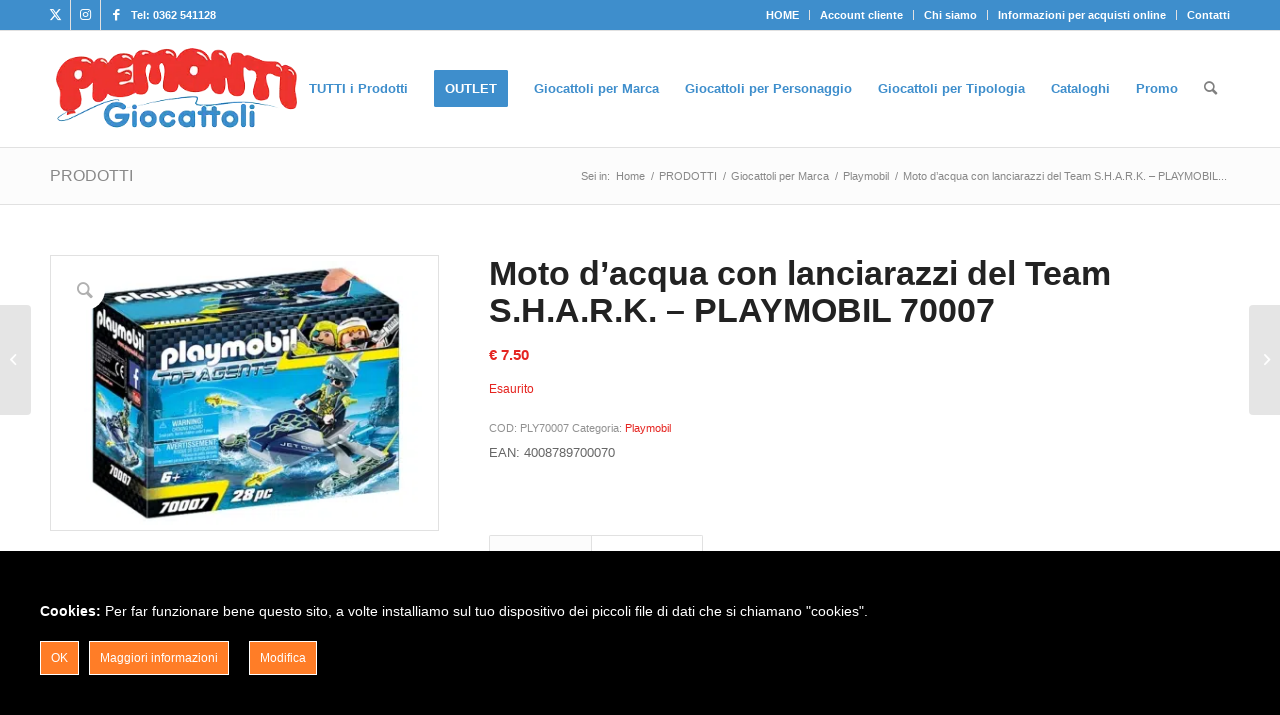

--- FILE ---
content_type: text/html; charset=UTF-8
request_url: https://www.piemontigiocattoli.com/prodotti/moto-dacqua-lanciarazzi-del-team-s-h-a-r-k-playmobil-70007/
body_size: 29533
content:
<!DOCTYPE html>
<html lang="it-IT" class="html_stretched responsive av-preloader-disabled  html_header_top html_logo_left html_main_nav_header html_menu_right html_large html_header_sticky html_header_shrinking html_header_topbar_active html_mobile_menu_tablet html_header_searchicon html_content_align_center html_header_unstick_top_disabled html_header_stretch_disabled html_av-submenu-hidden html_av-submenu-display-click html_av-overlay-side html_av-overlay-side-classic html_av-submenu-noclone html_entry_id_79619 av-cookies-no-cookie-consent av-no-preview av-default-lightbox html_text_menu_active av-mobile-menu-switch-default">
<head><meta charset="UTF-8" /><script>if(navigator.userAgent.match(/MSIE|Internet Explorer/i)||navigator.userAgent.match(/Trident\/7\..*?rv:11/i)){var href=document.location.href;if(!href.match(/[?&]nowprocket/)){if(href.indexOf("?")==-1){if(href.indexOf("#")==-1){document.location.href=href+"?nowprocket=1"}else{document.location.href=href.replace("#","?nowprocket=1#")}}else{if(href.indexOf("#")==-1){document.location.href=href+"&nowprocket=1"}else{document.location.href=href.replace("#","&nowprocket=1#")}}}}</script><script>(()=>{class RocketLazyLoadScripts{constructor(){this.v="1.2.6",this.triggerEvents=["keydown","mousedown","mousemove","touchmove","touchstart","touchend","wheel"],this.userEventHandler=this.t.bind(this),this.touchStartHandler=this.i.bind(this),this.touchMoveHandler=this.o.bind(this),this.touchEndHandler=this.h.bind(this),this.clickHandler=this.u.bind(this),this.interceptedClicks=[],this.interceptedClickListeners=[],this.l(this),window.addEventListener("pageshow",(t=>{this.persisted=t.persisted,this.everythingLoaded&&this.m()})),this.CSPIssue=sessionStorage.getItem("rocketCSPIssue"),document.addEventListener("securitypolicyviolation",(t=>{this.CSPIssue||"script-src-elem"!==t.violatedDirective||"data"!==t.blockedURI||(this.CSPIssue=!0,sessionStorage.setItem("rocketCSPIssue",!0))})),document.addEventListener("DOMContentLoaded",(()=>{this.k()})),this.delayedScripts={normal:[],async:[],defer:[]},this.trash=[],this.allJQueries=[]}p(t){document.hidden?t.t():(this.triggerEvents.forEach((e=>window.addEventListener(e,t.userEventHandler,{passive:!0}))),window.addEventListener("touchstart",t.touchStartHandler,{passive:!0}),window.addEventListener("mousedown",t.touchStartHandler),document.addEventListener("visibilitychange",t.userEventHandler))}_(){this.triggerEvents.forEach((t=>window.removeEventListener(t,this.userEventHandler,{passive:!0}))),document.removeEventListener("visibilitychange",this.userEventHandler)}i(t){"HTML"!==t.target.tagName&&(window.addEventListener("touchend",this.touchEndHandler),window.addEventListener("mouseup",this.touchEndHandler),window.addEventListener("touchmove",this.touchMoveHandler,{passive:!0}),window.addEventListener("mousemove",this.touchMoveHandler),t.target.addEventListener("click",this.clickHandler),this.L(t.target,!0),this.S(t.target,"onclick","rocket-onclick"),this.C())}o(t){window.removeEventListener("touchend",this.touchEndHandler),window.removeEventListener("mouseup",this.touchEndHandler),window.removeEventListener("touchmove",this.touchMoveHandler,{passive:!0}),window.removeEventListener("mousemove",this.touchMoveHandler),t.target.removeEventListener("click",this.clickHandler),this.L(t.target,!1),this.S(t.target,"rocket-onclick","onclick"),this.M()}h(){window.removeEventListener("touchend",this.touchEndHandler),window.removeEventListener("mouseup",this.touchEndHandler),window.removeEventListener("touchmove",this.touchMoveHandler,{passive:!0}),window.removeEventListener("mousemove",this.touchMoveHandler)}u(t){t.target.removeEventListener("click",this.clickHandler),this.L(t.target,!1),this.S(t.target,"rocket-onclick","onclick"),this.interceptedClicks.push(t),t.preventDefault(),t.stopPropagation(),t.stopImmediatePropagation(),this.M()}O(){window.removeEventListener("touchstart",this.touchStartHandler,{passive:!0}),window.removeEventListener("mousedown",this.touchStartHandler),this.interceptedClicks.forEach((t=>{t.target.dispatchEvent(new MouseEvent("click",{view:t.view,bubbles:!0,cancelable:!0}))}))}l(t){EventTarget.prototype.addEventListenerWPRocketBase=EventTarget.prototype.addEventListener,EventTarget.prototype.addEventListener=function(e,i,o){"click"!==e||t.windowLoaded||i===t.clickHandler||t.interceptedClickListeners.push({target:this,func:i,options:o}),(this||window).addEventListenerWPRocketBase(e,i,o)}}L(t,e){this.interceptedClickListeners.forEach((i=>{i.target===t&&(e?t.removeEventListener("click",i.func,i.options):t.addEventListener("click",i.func,i.options))})),t.parentNode!==document.documentElement&&this.L(t.parentNode,e)}D(){return new Promise((t=>{this.P?this.M=t:t()}))}C(){this.P=!0}M(){this.P=!1}S(t,e,i){t.hasAttribute&&t.hasAttribute(e)&&(event.target.setAttribute(i,event.target.getAttribute(e)),event.target.removeAttribute(e))}t(){this._(this),"loading"===document.readyState?document.addEventListener("DOMContentLoaded",this.R.bind(this)):this.R()}k(){let t=[];document.querySelectorAll("script[type=rocketlazyloadscript][data-rocket-src]").forEach((e=>{let i=e.getAttribute("data-rocket-src");if(i&&!i.startsWith("data:")){0===i.indexOf("//")&&(i=location.protocol+i);try{const o=new URL(i).origin;o!==location.origin&&t.push({src:o,crossOrigin:e.crossOrigin||"module"===e.getAttribute("data-rocket-type")})}catch(t){}}})),t=[...new Map(t.map((t=>[JSON.stringify(t),t]))).values()],this.T(t,"preconnect")}async R(){this.lastBreath=Date.now(),this.j(this),this.F(this),this.I(),this.W(),this.q(),await this.A(this.delayedScripts.normal),await this.A(this.delayedScripts.defer),await this.A(this.delayedScripts.async);try{await this.U(),await this.H(this),await this.J()}catch(t){console.error(t)}window.dispatchEvent(new Event("rocket-allScriptsLoaded")),this.everythingLoaded=!0,this.D().then((()=>{this.O()})),this.N()}W(){document.querySelectorAll("script[type=rocketlazyloadscript]").forEach((t=>{t.hasAttribute("data-rocket-src")?t.hasAttribute("async")&&!1!==t.async?this.delayedScripts.async.push(t):t.hasAttribute("defer")&&!1!==t.defer||"module"===t.getAttribute("data-rocket-type")?this.delayedScripts.defer.push(t):this.delayedScripts.normal.push(t):this.delayedScripts.normal.push(t)}))}async B(t){if(await this.G(),!0!==t.noModule||!("noModule"in HTMLScriptElement.prototype))return new Promise((e=>{let i;function o(){(i||t).setAttribute("data-rocket-status","executed"),e()}try{if(navigator.userAgent.indexOf("Firefox/")>0||""===navigator.vendor||this.CSPIssue)i=document.createElement("script"),[...t.attributes].forEach((t=>{let e=t.nodeName;"type"!==e&&("data-rocket-type"===e&&(e="type"),"data-rocket-src"===e&&(e="src"),i.setAttribute(e,t.nodeValue))})),t.text&&(i.text=t.text),i.hasAttribute("src")?(i.addEventListener("load",o),i.addEventListener("error",(function(){i.setAttribute("data-rocket-status","failed-network"),e()})),setTimeout((()=>{i.isConnected||e()}),1)):(i.text=t.text,o()),t.parentNode.replaceChild(i,t);else{const i=t.getAttribute("data-rocket-type"),s=t.getAttribute("data-rocket-src");i?(t.type=i,t.removeAttribute("data-rocket-type")):t.removeAttribute("type"),t.addEventListener("load",o),t.addEventListener("error",(i=>{this.CSPIssue&&i.target.src.startsWith("data:")?(console.log("WPRocket: data-uri blocked by CSP -> fallback"),t.removeAttribute("src"),this.B(t).then(e)):(t.setAttribute("data-rocket-status","failed-network"),e())})),s?(t.removeAttribute("data-rocket-src"),t.src=s):t.src="data:text/javascript;base64,"+window.btoa(unescape(encodeURIComponent(t.text)))}}catch(i){t.setAttribute("data-rocket-status","failed-transform"),e()}}));t.setAttribute("data-rocket-status","skipped")}async A(t){const e=t.shift();return e&&e.isConnected?(await this.B(e),this.A(t)):Promise.resolve()}q(){this.T([...this.delayedScripts.normal,...this.delayedScripts.defer,...this.delayedScripts.async],"preload")}T(t,e){var i=document.createDocumentFragment();t.forEach((t=>{const o=t.getAttribute&&t.getAttribute("data-rocket-src")||t.src;if(o&&!o.startsWith("data:")){const s=document.createElement("link");s.href=o,s.rel=e,"preconnect"!==e&&(s.as="script"),t.getAttribute&&"module"===t.getAttribute("data-rocket-type")&&(s.crossOrigin=!0),t.crossOrigin&&(s.crossOrigin=t.crossOrigin),t.integrity&&(s.integrity=t.integrity),i.appendChild(s),this.trash.push(s)}})),document.head.appendChild(i)}j(t){let e={};function i(i,o){return e[o].eventsToRewrite.indexOf(i)>=0&&!t.everythingLoaded?"rocket-"+i:i}function o(t,o){!function(t){e[t]||(e[t]={originalFunctions:{add:t.addEventListener,remove:t.removeEventListener},eventsToRewrite:[]},t.addEventListener=function(){arguments[0]=i(arguments[0],t),e[t].originalFunctions.add.apply(t,arguments)},t.removeEventListener=function(){arguments[0]=i(arguments[0],t),e[t].originalFunctions.remove.apply(t,arguments)})}(t),e[t].eventsToRewrite.push(o)}function s(e,i){let o=e[i];e[i]=null,Object.defineProperty(e,i,{get:()=>o||function(){},set(s){t.everythingLoaded?o=s:e["rocket"+i]=o=s}})}o(document,"DOMContentLoaded"),o(window,"DOMContentLoaded"),o(window,"load"),o(window,"pageshow"),o(document,"readystatechange"),s(document,"onreadystatechange"),s(window,"onload"),s(window,"onpageshow");try{Object.defineProperty(document,"readyState",{get:()=>t.rocketReadyState,set(e){t.rocketReadyState=e},configurable:!0}),document.readyState="loading"}catch(t){console.log("WPRocket DJE readyState conflict, bypassing")}}F(t){let e;function i(e){return t.everythingLoaded?e:e.split(" ").map((t=>"load"===t||0===t.indexOf("load.")?"rocket-jquery-load":t)).join(" ")}function o(o){function s(t){const e=o.fn[t];o.fn[t]=o.fn.init.prototype[t]=function(){return this[0]===window&&("string"==typeof arguments[0]||arguments[0]instanceof String?arguments[0]=i(arguments[0]):"object"==typeof arguments[0]&&Object.keys(arguments[0]).forEach((t=>{const e=arguments[0][t];delete arguments[0][t],arguments[0][i(t)]=e}))),e.apply(this,arguments),this}}o&&o.fn&&!t.allJQueries.includes(o)&&(o.fn.ready=o.fn.init.prototype.ready=function(e){return t.domReadyFired?e.bind(document)(o):document.addEventListener("rocket-DOMContentLoaded",(()=>e.bind(document)(o))),o([])},s("on"),s("one"),t.allJQueries.push(o)),e=o}o(window.jQuery),Object.defineProperty(window,"jQuery",{get:()=>e,set(t){o(t)}})}async H(t){const e=document.querySelector("script[data-webpack]");e&&(await async function(){return new Promise((t=>{e.addEventListener("load",t),e.addEventListener("error",t)}))}(),await t.K(),await t.H(t))}async U(){this.domReadyFired=!0;try{document.readyState="interactive"}catch(t){}await this.G(),document.dispatchEvent(new Event("rocket-readystatechange")),await this.G(),document.rocketonreadystatechange&&document.rocketonreadystatechange(),await this.G(),document.dispatchEvent(new Event("rocket-DOMContentLoaded")),await this.G(),window.dispatchEvent(new Event("rocket-DOMContentLoaded"))}async J(){try{document.readyState="complete"}catch(t){}await this.G(),document.dispatchEvent(new Event("rocket-readystatechange")),await this.G(),document.rocketonreadystatechange&&document.rocketonreadystatechange(),await this.G(),window.dispatchEvent(new Event("rocket-load")),await this.G(),window.rocketonload&&window.rocketonload(),await this.G(),this.allJQueries.forEach((t=>t(window).trigger("rocket-jquery-load"))),await this.G();const t=new Event("rocket-pageshow");t.persisted=this.persisted,window.dispatchEvent(t),await this.G(),window.rocketonpageshow&&window.rocketonpageshow({persisted:this.persisted}),this.windowLoaded=!0}m(){document.onreadystatechange&&document.onreadystatechange(),window.onload&&window.onload(),window.onpageshow&&window.onpageshow({persisted:this.persisted})}I(){const t=new Map;document.write=document.writeln=function(e){const i=document.currentScript;i||console.error("WPRocket unable to document.write this: "+e);const o=document.createRange(),s=i.parentElement;let n=t.get(i);void 0===n&&(n=i.nextSibling,t.set(i,n));const c=document.createDocumentFragment();o.setStart(c,0),c.appendChild(o.createContextualFragment(e)),s.insertBefore(c,n)}}async G(){Date.now()-this.lastBreath>45&&(await this.K(),this.lastBreath=Date.now())}async K(){return document.hidden?new Promise((t=>setTimeout(t))):new Promise((t=>requestAnimationFrame(t)))}N(){this.trash.forEach((t=>t.remove()))}static run(){const t=new RocketLazyLoadScripts;t.p(t)}}RocketLazyLoadScripts.run()})();</script>



<!-- mobile setting -->
<meta name="viewport" content="width=device-width, initial-scale=1">

<!-- Scripts/CSS and wp_head hook -->
<meta name='robots' content='index, follow, max-image-preview:large, max-snippet:-1, max-video-preview:-1' />
<style type="text/css">@font-face { font-family: 'star'; src: url('https://www.piemontigiocattoli.com/wp-content/plugins/woocommerce/assets/fonts/star.eot'); src: url('https://www.piemontigiocattoli.com/wp-content/plugins/woocommerce/assets/fonts/star.eot?#iefix') format('embedded-opentype'), 	  url('https://www.piemontigiocattoli.com/wp-content/plugins/woocommerce/assets/fonts/star.woff') format('woff'), 	  url('https://www.piemontigiocattoli.com/wp-content/plugins/woocommerce/assets/fonts/star.ttf') format('truetype'), 	  url('https://www.piemontigiocattoli.com/wp-content/plugins/woocommerce/assets/fonts/star.svg#star') format('svg'); font-weight: normal; font-style: normal;  } @font-face { font-family: 'WooCommerce'; src: url('https://www.piemontigiocattoli.com/wp-content/plugins/woocommerce/assets/fonts/WooCommerce.eot'); src: url('https://www.piemontigiocattoli.com/wp-content/plugins/woocommerce/assets/fonts/WooCommerce.eot?#iefix') format('embedded-opentype'), 	  url('https://www.piemontigiocattoli.com/wp-content/plugins/woocommerce/assets/fonts/WooCommerce.woff') format('woff'), 	  url('https://www.piemontigiocattoli.com/wp-content/plugins/woocommerce/assets/fonts/WooCommerce.ttf') format('truetype'), 	  url('https://www.piemontigiocattoli.com/wp-content/plugins/woocommerce/assets/fonts/WooCommerce.svg#WooCommerce') format('svg'); font-weight: normal; font-style: normal;  } </style>
	<!-- This site is optimized with the Yoast SEO Premium plugin v23.6 (Yoast SEO v23.6) - https://yoast.com/wordpress/plugins/seo/ -->
	<title>Moto d&#039;acqua con lanciarazzi del Team S.H.A.R.K. - PLAYMOBIL 70007 &#8211; Piemonti Giocattoli</title>
	<meta name="description" content="Galleggia. Con lanciarazzi funzionanti.Dimensioni: 12,5 x 13 x 5 cm (LxLxA).  ETA&#039; : 6 +" />
	<link rel="canonical" href="https://www.piemontigiocattoli.com/prodotti/moto-dacqua-lanciarazzi-del-team-s-h-a-r-k-playmobil-70007/" />
	<meta property="og:locale" content="it_IT" />
	<meta property="og:type" content="product" />
	<meta property="og:title" content="Moto d&#039;acqua con lanciarazzi del Team S.H.A.R.K. - PLAYMOBIL 70007" />
	<meta property="og:description" content="Galleggia. Con lanciarazzi funzionanti.Dimensioni: 12,5 x 13 x 5 cm (LxLxA).  ETA&#039; : 6 +" />
	<meta property="og:url" content="https://www.piemontigiocattoli.com/prodotti/moto-dacqua-lanciarazzi-del-team-s-h-a-r-k-playmobil-70007/" />
	<meta property="og:site_name" content="Piemonti Giocattoli" />
	<meta property="article:modified_time" content="2023-11-20T13:04:30+00:00" />
	<meta property="og:image" content="https://www.piemontigiocattoli.com/wp-content/uploads/2020/05/Moto-dacqua-con-lanciarazzi-del-Team-S.H.A.R-2.jpg" />
	<meta property="og:image:width" content="710" />
	<meta property="og:image:height" content="497" />
	<meta property="og:image:type" content="image/jpeg" /><meta property="og:image" content="https://www.piemontigiocattoli.com/wp-content/uploads/2020/05/Moto-dacqua-con-lanciarazzi-del-Team-S.H.A.R.jpg" />
	<meta property="og:image:width" content="710" />
	<meta property="og:image:height" content="497" />
	<meta property="og:image:type" content="image/jpeg" /><meta property="og:image" content="https://www.piemontigiocattoli.com/wp-content/uploads/2020/05/Moto-dacqua-con-lanciarazzi-del-Team-S.H.A.R-1-1.jpg" />
	<meta property="og:image:width" content="710" />
	<meta property="og:image:height" content="497" />
	<meta property="og:image:type" content="image/jpeg" /><meta property="og:image" content="https://www.piemontigiocattoli.com/wp-content/uploads/2020/05/Moto-dacqua-con-lanciarazzi-del-Team-S.H.A.R-1.jpg" />
	<meta property="og:image:width" content="710" />
	<meta property="og:image:height" content="497" />
	<meta property="og:image:type" content="image/jpeg" />
	<meta name="twitter:card" content="summary_large_image" />
	<meta name="twitter:label1" content="Prezzo" />
	<meta name="twitter:data1" content="&euro;&nbsp;7.50" />
	<meta name="twitter:label2" content="Disponibilità" />
	<meta name="twitter:data2" content="Esaurito" />
	<script type="application/ld+json" class="yoast-schema-graph">{"@context":"https://schema.org","@graph":[{"@type":["WebPage","ItemPage"],"@id":"https://www.piemontigiocattoli.com/prodotti/moto-dacqua-lanciarazzi-del-team-s-h-a-r-k-playmobil-70007/","url":"https://www.piemontigiocattoli.com/prodotti/moto-dacqua-lanciarazzi-del-team-s-h-a-r-k-playmobil-70007/","name":"Moto d'acqua con lanciarazzi del Team S.H.A.R.K. - PLAYMOBIL 70007 &#8211; Piemonti Giocattoli","isPartOf":{"@id":"https://www.piemontigiocattoli.com/#website"},"primaryImageOfPage":{"@id":"https://www.piemontigiocattoli.com/prodotti/moto-dacqua-lanciarazzi-del-team-s-h-a-r-k-playmobil-70007/#primaryimage"},"image":{"@id":"https://www.piemontigiocattoli.com/prodotti/moto-dacqua-lanciarazzi-del-team-s-h-a-r-k-playmobil-70007/#primaryimage"},"thumbnailUrl":"https://www.piemontigiocattoli.com/wp-content/uploads/2020/05/Moto-dacqua-con-lanciarazzi-del-Team-S.H.A.R-2.jpg","description":"Galleggia. Con lanciarazzi funzionanti.Dimensioni: 12,5 x 13 x 5 cm (LxLxA). ETA' : 6 +","breadcrumb":{"@id":"https://www.piemontigiocattoli.com/prodotti/moto-dacqua-lanciarazzi-del-team-s-h-a-r-k-playmobil-70007/#breadcrumb"},"inLanguage":"it-IT","potentialAction":{"@type":"BuyAction","target":"https://www.piemontigiocattoli.com/prodotti/moto-dacqua-lanciarazzi-del-team-s-h-a-r-k-playmobil-70007/"}},{"@type":"ImageObject","inLanguage":"it-IT","@id":"https://www.piemontigiocattoli.com/prodotti/moto-dacqua-lanciarazzi-del-team-s-h-a-r-k-playmobil-70007/#primaryimage","url":"https://www.piemontigiocattoli.com/wp-content/uploads/2020/05/Moto-dacqua-con-lanciarazzi-del-Team-S.H.A.R-2.jpg","contentUrl":"https://www.piemontigiocattoli.com/wp-content/uploads/2020/05/Moto-dacqua-con-lanciarazzi-del-Team-S.H.A.R-2.jpg","width":710,"height":497},{"@type":"BreadcrumbList","@id":"https://www.piemontigiocattoli.com/prodotti/moto-dacqua-lanciarazzi-del-team-s-h-a-r-k-playmobil-70007/#breadcrumb","itemListElement":[{"@type":"ListItem","position":1,"name":"Home","item":"https://www.piemontigiocattoli.com/home/"},{"@type":"ListItem","position":2,"name":"PRODOTTI","item":"https://www.piemontigiocattoli.com/prodotti/"},{"@type":"ListItem","position":3,"name":"Moto d&#8217;acqua con lanciarazzi del Team S.H.A.R.K. &#8211; PLAYMOBIL 70007"}]},{"@type":"WebSite","@id":"https://www.piemontigiocattoli.com/#website","url":"https://www.piemontigiocattoli.com/","name":"Piemonti Giocattoli","description":"Crescere giocando","publisher":{"@id":"https://www.piemontigiocattoli.com/#organization"},"potentialAction":[{"@type":"SearchAction","target":{"@type":"EntryPoint","urlTemplate":"https://www.piemontigiocattoli.com/?s={search_term_string}"},"query-input":{"@type":"PropertyValueSpecification","valueRequired":true,"valueName":"search_term_string"}}],"inLanguage":"it-IT"},{"@type":"Organization","@id":"https://www.piemontigiocattoli.com/#organization","name":"Piemonti Giocattoli","url":"https://www.piemontigiocattoli.com/","logo":{"@type":"ImageObject","inLanguage":"it-IT","@id":"https://www.piemontigiocattoli.com/#/schema/logo/image/","url":"https://www.piemontigiocattoli.com/wp-content/uploads/2015/01/home.png","contentUrl":"https://www.piemontigiocattoli.com/wp-content/uploads/2015/01/home.png","width":340,"height":156,"caption":"Piemonti Giocattoli"},"image":{"@id":"https://www.piemontigiocattoli.com/#/schema/logo/image/"},"sameAs":["https://www.facebook.com/piemontigiocattoli","https://www.instagram.com/piemontigiocattoli/"]}]}</script>
	<meta property="product:brand" content="Playmobil" />
	<meta property="product:price:amount" content="7.50" />
	<meta property="product:price:currency" content="EUR" />
	<meta property="og:availability" content="out of stock" />
	<meta property="product:availability" content="out of stock" />
	<meta property="product:retailer_item_id" content="PLY70007" />
	<meta property="product:condition" content="new" />
	<!-- / Yoast SEO Premium plugin. -->



<link rel="alternate" type="application/rss+xml" title="Piemonti Giocattoli &raquo; Feed" href="https://www.piemontigiocattoli.com/feed/" />
<link rel="alternate" type="application/rss+xml" title="Piemonti Giocattoli &raquo; Feed dei commenti" href="https://www.piemontigiocattoli.com/comments/feed/" />
<link rel="alternate" type="application/rss+xml" title="Piemonti Giocattoli &raquo; Moto d&#8217;acqua con lanciarazzi del Team S.H.A.R.K. &#8211; PLAYMOBIL 70007 Feed dei commenti" href="https://www.piemontigiocattoli.com/prodotti/moto-dacqua-lanciarazzi-del-team-s-h-a-r-k-playmobil-70007/feed/" />

<!-- google webfont font replacement -->

			<script type="rocketlazyloadscript" data-rocket-type='text/javascript'>

				(function() {

					/*	check if webfonts are disabled by user setting via cookie - or user must opt in.	*/
					var html = document.getElementsByTagName('html')[0];
					var cookie_check = html.className.indexOf('av-cookies-needs-opt-in') >= 0 || html.className.indexOf('av-cookies-can-opt-out') >= 0;
					var allow_continue = true;
					var silent_accept_cookie = html.className.indexOf('av-cookies-user-silent-accept') >= 0;

					if( cookie_check && ! silent_accept_cookie )
					{
						if( ! document.cookie.match(/aviaCookieConsent/) || html.className.indexOf('av-cookies-session-refused') >= 0 )
						{
							allow_continue = false;
						}
						else
						{
							if( ! document.cookie.match(/aviaPrivacyRefuseCookiesHideBar/) )
							{
								allow_continue = false;
							}
							else if( ! document.cookie.match(/aviaPrivacyEssentialCookiesEnabled/) )
							{
								allow_continue = false;
							}
							else if( document.cookie.match(/aviaPrivacyGoogleWebfontsDisabled/) )
							{
								allow_continue = false;
							}
						}
					}

					if( allow_continue )
					{
						var f = document.createElement('link');

						f.type 	= 'text/css';
						f.rel 	= 'stylesheet';
						f.href 	= 'https://fonts.googleapis.com/css?family=Open+Sans:400,600&display=swap';
						f.id 	= 'avia-google-webfont';

						document.getElementsByTagName('head')[0].appendChild(f);
					}
				})();

			</script>
			<link data-minify="1" rel='stylesheet' id='avia-grid-css' href='https://www.piemontigiocattoli.com/wp-content/cache/min/1/wp-content/themes/enfold/css/grid.css?ver=1769558458' type='text/css' media='all' />
<link data-minify="1" rel='stylesheet' id='avia-base-css' href='https://www.piemontigiocattoli.com/wp-content/cache/min/1/wp-content/themes/enfold/css/base.css?ver=1769558458' type='text/css' media='all' />
<link data-minify="1" rel='stylesheet' id='avia-layout-css' href='https://www.piemontigiocattoli.com/wp-content/cache/min/1/wp-content/themes/enfold/css/layout.css?ver=1769558458' type='text/css' media='all' />
<link data-minify="1" rel='stylesheet' id='avia-module-blog-css' href='https://www.piemontigiocattoli.com/wp-content/cache/min/1/wp-content/themes/enfold/config-templatebuilder/avia-shortcodes/blog/blog.css?ver=1769558458' type='text/css' media='all' />
<link data-minify="1" rel='stylesheet' id='avia-module-postslider-css' href='https://www.piemontigiocattoli.com/wp-content/cache/min/1/wp-content/themes/enfold/config-templatebuilder/avia-shortcodes/postslider/postslider.css?ver=1769558458' type='text/css' media='all' />
<link data-minify="1" rel='stylesheet' id='avia-module-button-css' href='https://www.piemontigiocattoli.com/wp-content/cache/min/1/wp-content/themes/enfold/config-templatebuilder/avia-shortcodes/buttons/buttons.css?ver=1769558458' type='text/css' media='all' />
<link data-minify="1" rel='stylesheet' id='avia-module-button-fullwidth-css' href='https://www.piemontigiocattoli.com/wp-content/cache/min/1/wp-content/themes/enfold/config-templatebuilder/avia-shortcodes/buttons_fullwidth/buttons_fullwidth.css?ver=1769558458' type='text/css' media='all' />
<link data-minify="1" rel='stylesheet' id='avia-module-comments-css' href='https://www.piemontigiocattoli.com/wp-content/cache/min/1/wp-content/themes/enfold/config-templatebuilder/avia-shortcodes/comments/comments.css?ver=1769558458' type='text/css' media='all' />
<link data-minify="1" rel='stylesheet' id='avia-module-contact-css' href='https://www.piemontigiocattoli.com/wp-content/cache/min/1/wp-content/themes/enfold/config-templatebuilder/avia-shortcodes/contact/contact.css?ver=1769558458' type='text/css' media='all' />
<link data-minify="1" rel='stylesheet' id='avia-module-countdown-css' href='https://www.piemontigiocattoli.com/wp-content/cache/min/1/wp-content/themes/enfold/config-templatebuilder/avia-shortcodes/countdown/countdown.css?ver=1769558458' type='text/css' media='all' />
<link data-minify="1" rel='stylesheet' id='avia-module-slideshow-css' href='https://www.piemontigiocattoli.com/wp-content/cache/min/1/wp-content/themes/enfold/config-templatebuilder/avia-shortcodes/slideshow/slideshow.css?ver=1769558458' type='text/css' media='all' />
<link data-minify="1" rel='stylesheet' id='avia-module-gallery-css' href='https://www.piemontigiocattoli.com/wp-content/cache/min/1/wp-content/themes/enfold/config-templatebuilder/avia-shortcodes/gallery/gallery.css?ver=1769558458' type='text/css' media='all' />
<link data-minify="1" rel='stylesheet' id='avia-module-gridrow-css' href='https://www.piemontigiocattoli.com/wp-content/cache/min/1/wp-content/themes/enfold/config-templatebuilder/avia-shortcodes/grid_row/grid_row.css?ver=1769558458' type='text/css' media='all' />
<link data-minify="1" rel='stylesheet' id='avia-module-heading-css' href='https://www.piemontigiocattoli.com/wp-content/cache/min/1/wp-content/themes/enfold/config-templatebuilder/avia-shortcodes/heading/heading.css?ver=1769558458' type='text/css' media='all' />
<link data-minify="1" rel='stylesheet' id='avia-module-hr-css' href='https://www.piemontigiocattoli.com/wp-content/cache/min/1/wp-content/themes/enfold/config-templatebuilder/avia-shortcodes/hr/hr.css?ver=1769558458' type='text/css' media='all' />
<link data-minify="1" rel='stylesheet' id='avia-module-icon-css' href='https://www.piemontigiocattoli.com/wp-content/cache/min/1/wp-content/themes/enfold/config-templatebuilder/avia-shortcodes/icon/icon.css?ver=1769558458' type='text/css' media='all' />
<link data-minify="1" rel='stylesheet' id='avia-module-iconbox-css' href='https://www.piemontigiocattoli.com/wp-content/cache/min/1/wp-content/themes/enfold/config-templatebuilder/avia-shortcodes/iconbox/iconbox.css?ver=1769558458' type='text/css' media='all' />
<link data-minify="1" rel='stylesheet' id='avia-module-iconlist-css' href='https://www.piemontigiocattoli.com/wp-content/cache/min/1/wp-content/themes/enfold/config-templatebuilder/avia-shortcodes/iconlist/iconlist.css?ver=1769558458' type='text/css' media='all' />
<link data-minify="1" rel='stylesheet' id='avia-module-image-css' href='https://www.piemontigiocattoli.com/wp-content/cache/min/1/wp-content/themes/enfold/config-templatebuilder/avia-shortcodes/image/image.css?ver=1769558458' type='text/css' media='all' />
<link data-minify="1" rel='stylesheet' id='avia-module-slideshow-contentpartner-css' href='https://www.piemontigiocattoli.com/wp-content/cache/min/1/wp-content/themes/enfold/config-templatebuilder/avia-shortcodes/contentslider/contentslider.css?ver=1769558458' type='text/css' media='all' />
<link data-minify="1" rel='stylesheet' id='avia-module-masonry-css' href='https://www.piemontigiocattoli.com/wp-content/cache/min/1/wp-content/themes/enfold/config-templatebuilder/avia-shortcodes/masonry_entries/masonry_entries.css?ver=1769558458' type='text/css' media='all' />
<link data-minify="1" rel='stylesheet' id='avia-siteloader-css' href='https://www.piemontigiocattoli.com/wp-content/cache/min/1/wp-content/themes/enfold/css/avia-snippet-site-preloader.css?ver=1769558458' type='text/css' media='all' />
<link data-minify="1" rel='stylesheet' id='avia-module-menu-css' href='https://www.piemontigiocattoli.com/wp-content/cache/min/1/wp-content/themes/enfold/config-templatebuilder/avia-shortcodes/menu/menu.css?ver=1769558458' type='text/css' media='all' />
<link data-minify="1" rel='stylesheet' id='avia-module-catalogue-css' href='https://www.piemontigiocattoli.com/wp-content/cache/min/1/wp-content/themes/enfold/config-templatebuilder/avia-shortcodes/catalogue/catalogue.css?ver=1769558458' type='text/css' media='all' />
<link data-minify="1" rel='stylesheet' id='avia-module-progress-bar-css' href='https://www.piemontigiocattoli.com/wp-content/cache/min/1/wp-content/themes/enfold/config-templatebuilder/avia-shortcodes/progressbar/progressbar.css?ver=1769558458' type='text/css' media='all' />
<link data-minify="1" rel='stylesheet' id='avia-module-slideshow-fullsize-css' href='https://www.piemontigiocattoli.com/wp-content/cache/min/1/wp-content/themes/enfold/config-templatebuilder/avia-shortcodes/slideshow_fullsize/slideshow_fullsize.css?ver=1769558458' type='text/css' media='all' />
<link data-minify="1" rel='stylesheet' id='avia-module-slideshow-ls-css' href='https://www.piemontigiocattoli.com/wp-content/cache/min/1/wp-content/themes/enfold/config-templatebuilder/avia-shortcodes/slideshow_layerslider/slideshow_layerslider.css?ver=1769558458' type='text/css' media='all' />
<link data-minify="1" rel='stylesheet' id='avia-module-social-css' href='https://www.piemontigiocattoli.com/wp-content/cache/min/1/wp-content/themes/enfold/config-templatebuilder/avia-shortcodes/social_share/social_share.css?ver=1769558458' type='text/css' media='all' />
<link data-minify="1" rel='stylesheet' id='avia-module-tabs-css' href='https://www.piemontigiocattoli.com/wp-content/cache/min/1/wp-content/themes/enfold/config-templatebuilder/avia-shortcodes/tabs/tabs.css?ver=1769558458' type='text/css' media='all' />
<link data-minify="1" rel='stylesheet' id='avia-module-video-css' href='https://www.piemontigiocattoli.com/wp-content/cache/min/1/wp-content/themes/enfold/config-templatebuilder/avia-shortcodes/video/video.css?ver=1769558458' type='text/css' media='all' />
<link rel='stylesheet' id='ct-ultimate-gdpr-cookie-popup-css' href='https://www.piemontigiocattoli.com/wp-content/plugins/ct-ultimate-gdpr/assets/css/cookie-popup.min.css?ver=6.6.2' type='text/css' media='all' />
<link data-minify="1" rel='stylesheet' id='dashicons-css' href='https://www.piemontigiocattoli.com/wp-content/cache/min/1/wp-includes/css/dashicons.min.css?ver=1769558458' type='text/css' media='all' />
<link data-minify="1" rel='stylesheet' id='avia-scs-css' href='https://www.piemontigiocattoli.com/wp-content/cache/min/1/wp-content/themes/enfold/css/shortcodes.css?ver=1769558458' type='text/css' media='all' />
<link data-minify="1" rel='stylesheet' id='avia-woocommerce-css-css' href='https://www.piemontigiocattoli.com/wp-content/cache/min/1/wp-content/themes/enfold/config-woocommerce/woocommerce-mod.css?ver=1769558458' type='text/css' media='all' />
<link rel='stylesheet' id='wp-block-library-css' href='https://www.piemontigiocattoli.com/wp-includes/css/dist/block-library/style.min.css?ver=6.6.2' type='text/css' media='all' />
<style id='global-styles-inline-css' type='text/css'>
:root{--wp--preset--aspect-ratio--square: 1;--wp--preset--aspect-ratio--4-3: 4/3;--wp--preset--aspect-ratio--3-4: 3/4;--wp--preset--aspect-ratio--3-2: 3/2;--wp--preset--aspect-ratio--2-3: 2/3;--wp--preset--aspect-ratio--16-9: 16/9;--wp--preset--aspect-ratio--9-16: 9/16;--wp--preset--color--black: #000000;--wp--preset--color--cyan-bluish-gray: #abb8c3;--wp--preset--color--white: #ffffff;--wp--preset--color--pale-pink: #f78da7;--wp--preset--color--vivid-red: #cf2e2e;--wp--preset--color--luminous-vivid-orange: #ff6900;--wp--preset--color--luminous-vivid-amber: #fcb900;--wp--preset--color--light-green-cyan: #7bdcb5;--wp--preset--color--vivid-green-cyan: #00d084;--wp--preset--color--pale-cyan-blue: #8ed1fc;--wp--preset--color--vivid-cyan-blue: #0693e3;--wp--preset--color--vivid-purple: #9b51e0;--wp--preset--color--metallic-red: #b02b2c;--wp--preset--color--maximum-yellow-red: #edae44;--wp--preset--color--yellow-sun: #eeee22;--wp--preset--color--palm-leaf: #83a846;--wp--preset--color--aero: #7bb0e7;--wp--preset--color--old-lavender: #745f7e;--wp--preset--color--steel-teal: #5f8789;--wp--preset--color--raspberry-pink: #d65799;--wp--preset--color--medium-turquoise: #4ecac2;--wp--preset--gradient--vivid-cyan-blue-to-vivid-purple: linear-gradient(135deg,rgba(6,147,227,1) 0%,rgb(155,81,224) 100%);--wp--preset--gradient--light-green-cyan-to-vivid-green-cyan: linear-gradient(135deg,rgb(122,220,180) 0%,rgb(0,208,130) 100%);--wp--preset--gradient--luminous-vivid-amber-to-luminous-vivid-orange: linear-gradient(135deg,rgba(252,185,0,1) 0%,rgba(255,105,0,1) 100%);--wp--preset--gradient--luminous-vivid-orange-to-vivid-red: linear-gradient(135deg,rgba(255,105,0,1) 0%,rgb(207,46,46) 100%);--wp--preset--gradient--very-light-gray-to-cyan-bluish-gray: linear-gradient(135deg,rgb(238,238,238) 0%,rgb(169,184,195) 100%);--wp--preset--gradient--cool-to-warm-spectrum: linear-gradient(135deg,rgb(74,234,220) 0%,rgb(151,120,209) 20%,rgb(207,42,186) 40%,rgb(238,44,130) 60%,rgb(251,105,98) 80%,rgb(254,248,76) 100%);--wp--preset--gradient--blush-light-purple: linear-gradient(135deg,rgb(255,206,236) 0%,rgb(152,150,240) 100%);--wp--preset--gradient--blush-bordeaux: linear-gradient(135deg,rgb(254,205,165) 0%,rgb(254,45,45) 50%,rgb(107,0,62) 100%);--wp--preset--gradient--luminous-dusk: linear-gradient(135deg,rgb(255,203,112) 0%,rgb(199,81,192) 50%,rgb(65,88,208) 100%);--wp--preset--gradient--pale-ocean: linear-gradient(135deg,rgb(255,245,203) 0%,rgb(182,227,212) 50%,rgb(51,167,181) 100%);--wp--preset--gradient--electric-grass: linear-gradient(135deg,rgb(202,248,128) 0%,rgb(113,206,126) 100%);--wp--preset--gradient--midnight: linear-gradient(135deg,rgb(2,3,129) 0%,rgb(40,116,252) 100%);--wp--preset--font-size--small: 1rem;--wp--preset--font-size--medium: 1.125rem;--wp--preset--font-size--large: 1.75rem;--wp--preset--font-size--x-large: clamp(1.75rem, 3vw, 2.25rem);--wp--preset--font-family--inter: "Inter", sans-serif;--wp--preset--font-family--cardo: Cardo;--wp--preset--spacing--20: 0.44rem;--wp--preset--spacing--30: 0.67rem;--wp--preset--spacing--40: 1rem;--wp--preset--spacing--50: 1.5rem;--wp--preset--spacing--60: 2.25rem;--wp--preset--spacing--70: 3.38rem;--wp--preset--spacing--80: 5.06rem;--wp--preset--shadow--natural: 6px 6px 9px rgba(0, 0, 0, 0.2);--wp--preset--shadow--deep: 12px 12px 50px rgba(0, 0, 0, 0.4);--wp--preset--shadow--sharp: 6px 6px 0px rgba(0, 0, 0, 0.2);--wp--preset--shadow--outlined: 6px 6px 0px -3px rgba(255, 255, 255, 1), 6px 6px rgba(0, 0, 0, 1);--wp--preset--shadow--crisp: 6px 6px 0px rgba(0, 0, 0, 1);}:root { --wp--style--global--content-size: 800px;--wp--style--global--wide-size: 1130px; }:where(body) { margin: 0; }.wp-site-blocks > .alignleft { float: left; margin-right: 2em; }.wp-site-blocks > .alignright { float: right; margin-left: 2em; }.wp-site-blocks > .aligncenter { justify-content: center; margin-left: auto; margin-right: auto; }:where(.is-layout-flex){gap: 0.5em;}:where(.is-layout-grid){gap: 0.5em;}.is-layout-flow > .alignleft{float: left;margin-inline-start: 0;margin-inline-end: 2em;}.is-layout-flow > .alignright{float: right;margin-inline-start: 2em;margin-inline-end: 0;}.is-layout-flow > .aligncenter{margin-left: auto !important;margin-right: auto !important;}.is-layout-constrained > .alignleft{float: left;margin-inline-start: 0;margin-inline-end: 2em;}.is-layout-constrained > .alignright{float: right;margin-inline-start: 2em;margin-inline-end: 0;}.is-layout-constrained > .aligncenter{margin-left: auto !important;margin-right: auto !important;}.is-layout-constrained > :where(:not(.alignleft):not(.alignright):not(.alignfull)){max-width: var(--wp--style--global--content-size);margin-left: auto !important;margin-right: auto !important;}.is-layout-constrained > .alignwide{max-width: var(--wp--style--global--wide-size);}body .is-layout-flex{display: flex;}.is-layout-flex{flex-wrap: wrap;align-items: center;}.is-layout-flex > :is(*, div){margin: 0;}body .is-layout-grid{display: grid;}.is-layout-grid > :is(*, div){margin: 0;}body{padding-top: 0px;padding-right: 0px;padding-bottom: 0px;padding-left: 0px;}a:where(:not(.wp-element-button)){text-decoration: underline;}:root :where(.wp-element-button, .wp-block-button__link){background-color: #32373c;border-width: 0;color: #fff;font-family: inherit;font-size: inherit;line-height: inherit;padding: calc(0.667em + 2px) calc(1.333em + 2px);text-decoration: none;}.has-black-color{color: var(--wp--preset--color--black) !important;}.has-cyan-bluish-gray-color{color: var(--wp--preset--color--cyan-bluish-gray) !important;}.has-white-color{color: var(--wp--preset--color--white) !important;}.has-pale-pink-color{color: var(--wp--preset--color--pale-pink) !important;}.has-vivid-red-color{color: var(--wp--preset--color--vivid-red) !important;}.has-luminous-vivid-orange-color{color: var(--wp--preset--color--luminous-vivid-orange) !important;}.has-luminous-vivid-amber-color{color: var(--wp--preset--color--luminous-vivid-amber) !important;}.has-light-green-cyan-color{color: var(--wp--preset--color--light-green-cyan) !important;}.has-vivid-green-cyan-color{color: var(--wp--preset--color--vivid-green-cyan) !important;}.has-pale-cyan-blue-color{color: var(--wp--preset--color--pale-cyan-blue) !important;}.has-vivid-cyan-blue-color{color: var(--wp--preset--color--vivid-cyan-blue) !important;}.has-vivid-purple-color{color: var(--wp--preset--color--vivid-purple) !important;}.has-metallic-red-color{color: var(--wp--preset--color--metallic-red) !important;}.has-maximum-yellow-red-color{color: var(--wp--preset--color--maximum-yellow-red) !important;}.has-yellow-sun-color{color: var(--wp--preset--color--yellow-sun) !important;}.has-palm-leaf-color{color: var(--wp--preset--color--palm-leaf) !important;}.has-aero-color{color: var(--wp--preset--color--aero) !important;}.has-old-lavender-color{color: var(--wp--preset--color--old-lavender) !important;}.has-steel-teal-color{color: var(--wp--preset--color--steel-teal) !important;}.has-raspberry-pink-color{color: var(--wp--preset--color--raspberry-pink) !important;}.has-medium-turquoise-color{color: var(--wp--preset--color--medium-turquoise) !important;}.has-black-background-color{background-color: var(--wp--preset--color--black) !important;}.has-cyan-bluish-gray-background-color{background-color: var(--wp--preset--color--cyan-bluish-gray) !important;}.has-white-background-color{background-color: var(--wp--preset--color--white) !important;}.has-pale-pink-background-color{background-color: var(--wp--preset--color--pale-pink) !important;}.has-vivid-red-background-color{background-color: var(--wp--preset--color--vivid-red) !important;}.has-luminous-vivid-orange-background-color{background-color: var(--wp--preset--color--luminous-vivid-orange) !important;}.has-luminous-vivid-amber-background-color{background-color: var(--wp--preset--color--luminous-vivid-amber) !important;}.has-light-green-cyan-background-color{background-color: var(--wp--preset--color--light-green-cyan) !important;}.has-vivid-green-cyan-background-color{background-color: var(--wp--preset--color--vivid-green-cyan) !important;}.has-pale-cyan-blue-background-color{background-color: var(--wp--preset--color--pale-cyan-blue) !important;}.has-vivid-cyan-blue-background-color{background-color: var(--wp--preset--color--vivid-cyan-blue) !important;}.has-vivid-purple-background-color{background-color: var(--wp--preset--color--vivid-purple) !important;}.has-metallic-red-background-color{background-color: var(--wp--preset--color--metallic-red) !important;}.has-maximum-yellow-red-background-color{background-color: var(--wp--preset--color--maximum-yellow-red) !important;}.has-yellow-sun-background-color{background-color: var(--wp--preset--color--yellow-sun) !important;}.has-palm-leaf-background-color{background-color: var(--wp--preset--color--palm-leaf) !important;}.has-aero-background-color{background-color: var(--wp--preset--color--aero) !important;}.has-old-lavender-background-color{background-color: var(--wp--preset--color--old-lavender) !important;}.has-steel-teal-background-color{background-color: var(--wp--preset--color--steel-teal) !important;}.has-raspberry-pink-background-color{background-color: var(--wp--preset--color--raspberry-pink) !important;}.has-medium-turquoise-background-color{background-color: var(--wp--preset--color--medium-turquoise) !important;}.has-black-border-color{border-color: var(--wp--preset--color--black) !important;}.has-cyan-bluish-gray-border-color{border-color: var(--wp--preset--color--cyan-bluish-gray) !important;}.has-white-border-color{border-color: var(--wp--preset--color--white) !important;}.has-pale-pink-border-color{border-color: var(--wp--preset--color--pale-pink) !important;}.has-vivid-red-border-color{border-color: var(--wp--preset--color--vivid-red) !important;}.has-luminous-vivid-orange-border-color{border-color: var(--wp--preset--color--luminous-vivid-orange) !important;}.has-luminous-vivid-amber-border-color{border-color: var(--wp--preset--color--luminous-vivid-amber) !important;}.has-light-green-cyan-border-color{border-color: var(--wp--preset--color--light-green-cyan) !important;}.has-vivid-green-cyan-border-color{border-color: var(--wp--preset--color--vivid-green-cyan) !important;}.has-pale-cyan-blue-border-color{border-color: var(--wp--preset--color--pale-cyan-blue) !important;}.has-vivid-cyan-blue-border-color{border-color: var(--wp--preset--color--vivid-cyan-blue) !important;}.has-vivid-purple-border-color{border-color: var(--wp--preset--color--vivid-purple) !important;}.has-metallic-red-border-color{border-color: var(--wp--preset--color--metallic-red) !important;}.has-maximum-yellow-red-border-color{border-color: var(--wp--preset--color--maximum-yellow-red) !important;}.has-yellow-sun-border-color{border-color: var(--wp--preset--color--yellow-sun) !important;}.has-palm-leaf-border-color{border-color: var(--wp--preset--color--palm-leaf) !important;}.has-aero-border-color{border-color: var(--wp--preset--color--aero) !important;}.has-old-lavender-border-color{border-color: var(--wp--preset--color--old-lavender) !important;}.has-steel-teal-border-color{border-color: var(--wp--preset--color--steel-teal) !important;}.has-raspberry-pink-border-color{border-color: var(--wp--preset--color--raspberry-pink) !important;}.has-medium-turquoise-border-color{border-color: var(--wp--preset--color--medium-turquoise) !important;}.has-vivid-cyan-blue-to-vivid-purple-gradient-background{background: var(--wp--preset--gradient--vivid-cyan-blue-to-vivid-purple) !important;}.has-light-green-cyan-to-vivid-green-cyan-gradient-background{background: var(--wp--preset--gradient--light-green-cyan-to-vivid-green-cyan) !important;}.has-luminous-vivid-amber-to-luminous-vivid-orange-gradient-background{background: var(--wp--preset--gradient--luminous-vivid-amber-to-luminous-vivid-orange) !important;}.has-luminous-vivid-orange-to-vivid-red-gradient-background{background: var(--wp--preset--gradient--luminous-vivid-orange-to-vivid-red) !important;}.has-very-light-gray-to-cyan-bluish-gray-gradient-background{background: var(--wp--preset--gradient--very-light-gray-to-cyan-bluish-gray) !important;}.has-cool-to-warm-spectrum-gradient-background{background: var(--wp--preset--gradient--cool-to-warm-spectrum) !important;}.has-blush-light-purple-gradient-background{background: var(--wp--preset--gradient--blush-light-purple) !important;}.has-blush-bordeaux-gradient-background{background: var(--wp--preset--gradient--blush-bordeaux) !important;}.has-luminous-dusk-gradient-background{background: var(--wp--preset--gradient--luminous-dusk) !important;}.has-pale-ocean-gradient-background{background: var(--wp--preset--gradient--pale-ocean) !important;}.has-electric-grass-gradient-background{background: var(--wp--preset--gradient--electric-grass) !important;}.has-midnight-gradient-background{background: var(--wp--preset--gradient--midnight) !important;}.has-small-font-size{font-size: var(--wp--preset--font-size--small) !important;}.has-medium-font-size{font-size: var(--wp--preset--font-size--medium) !important;}.has-large-font-size{font-size: var(--wp--preset--font-size--large) !important;}.has-x-large-font-size{font-size: var(--wp--preset--font-size--x-large) !important;}.has-inter-font-family{font-family: var(--wp--preset--font-family--inter) !important;}.has-cardo-font-family{font-family: var(--wp--preset--font-family--cardo) !important;}
:where(.wp-block-post-template.is-layout-flex){gap: 1.25em;}:where(.wp-block-post-template.is-layout-grid){gap: 1.25em;}
:where(.wp-block-columns.is-layout-flex){gap: 2em;}:where(.wp-block-columns.is-layout-grid){gap: 2em;}
:root :where(.wp-block-pullquote){font-size: 1.5em;line-height: 1.6;}
</style>
<link rel='stylesheet' id='ct-ultimate-gdpr-css' href='https://www.piemontigiocattoli.com/wp-content/plugins/ct-ultimate-gdpr/assets/css/style.min.css?ver=5.3.6' type='text/css' media='all' />
<link data-minify="1" rel='stylesheet' id='ct-ultimate-gdpr-font-awesome-css' href='https://www.piemontigiocattoli.com/wp-content/cache/min/1/wp-content/plugins/ct-ultimate-gdpr/assets/css/fonts/font-awesome/css/font-awesome.min.css?ver=1769558458' type='text/css' media='all' />
<style id='woocommerce-inline-inline-css' type='text/css'>
.woocommerce form .form-row .required { visibility: visible; }
</style>
<link data-minify="1" rel='stylesheet' id='xpay-checkout-css' href='https://www.piemontigiocattoli.com/wp-content/cache/min/1/wp-content/plugins/cartasi-x-pay/assets/css/xpay.css?ver=1769558458' type='text/css' media='all' />
<link rel='stylesheet' id='orbisius_ct_piemonti_parent_style-css' href='https://www.piemontigiocattoli.com/wp-content/themes/enfold/style.css?ver=6.0.6' type='text/css' media='all' />
<link rel='stylesheet' id='orbisius_ct_piemonti_parent_style_child_style-css' href='https://www.piemontigiocattoli.com/wp-content/themes/piemonti/style.css?ver=4.8' type='text/css' media='all' />
<link data-minify="1" rel='stylesheet' id='avia-fold-unfold-css' href='https://www.piemontigiocattoli.com/wp-content/cache/min/1/wp-content/themes/enfold/css/avia-snippet-fold-unfold.css?ver=1769558458' type='text/css' media='all' />
<link rel='stylesheet' id='avia-popup-css-css' href='https://www.piemontigiocattoli.com/wp-content/themes/enfold/js/aviapopup/magnific-popup.min.css?ver=6.0.6' type='text/css' media='screen' />
<link data-minify="1" rel='stylesheet' id='avia-lightbox-css' href='https://www.piemontigiocattoli.com/wp-content/cache/min/1/wp-content/themes/enfold/css/avia-snippet-lightbox.css?ver=1769558458' type='text/css' media='screen' />
<link data-minify="1" rel='stylesheet' id='avia-widget-css-css' href='https://www.piemontigiocattoli.com/wp-content/cache/min/1/wp-content/themes/enfold/css/avia-snippet-widget.css?ver=1769558458' type='text/css' media='screen' />
<link data-minify="1" rel='stylesheet' id='avia-dynamic-css' href='https://www.piemontigiocattoli.com/wp-content/cache/min/1/wp-content/uploads/dynamic_avia/piemonti.css?ver=1769558458' type='text/css' media='all' />
<link data-minify="1" rel='stylesheet' id='avia-custom-css' href='https://www.piemontigiocattoli.com/wp-content/cache/min/1/wp-content/themes/enfold/css/custom.css?ver=1769558458' type='text/css' media='all' />
<link rel='stylesheet' id='avia-style-css' href='https://www.piemontigiocattoli.com/wp-content/themes/piemonti/style.css?ver=6.0.6' type='text/css' media='all' />
<link data-minify="1" rel='stylesheet' id='newsletter-css' href='https://www.piemontigiocattoli.com/wp-content/cache/min/1/wp-content/plugins/newsletter/style.css?ver=1769558458' type='text/css' media='all' />
<link rel='stylesheet' id='ct-ultimate-gdpr-jquery-ui-css' href='https://www.piemontigiocattoli.com/wp-content/plugins/ct-ultimate-gdpr/assets/css/jquery-ui.min.css?ver=6.6.2' type='text/css' media='all' />
<link data-minify="1" rel='stylesheet' id='isb-style-css' href='https://www.piemontigiocattoli.com/wp-content/cache/min/1/wp-content/plugins/improved-sale-badges-free-version/assets/css/style.css?ver=1769558458' type='text/css' media='all' />
<script type="text/javascript" src="https://www.piemontigiocattoli.com/wp-includes/js/jquery/jquery.min.js?ver=3.7.1" id="jquery-core-js"></script>
<script type="text/javascript" src="https://www.piemontigiocattoli.com/wp-includes/js/jquery/jquery-migrate.min.js?ver=3.4.1" id="jquery-migrate-js"></script>
<script type="text/javascript" src="https://www.piemontigiocattoli.com/wp-content/plugins/ct-ultimate-gdpr/assets/js/consent-mode.js?ver=5.3.6" id="ct-ultimate-gdpr-cookie-consent-mode-js"></script>
<script type="rocketlazyloadscript" data-rocket-type="text/javascript" data-rocket-src="https://www.piemontigiocattoli.com/wp-content/plugins/woocommerce/assets/js/js-cookie/js.cookie.min.js?ver=2.1.4-wc.9.4.1" id="js-cookie-js" defer="defer" data-wp-strategy="defer"></script>
<script type="text/javascript" id="wc-cart-fragments-js-extra">
/* <![CDATA[ */
var wc_cart_fragments_params = {"ajax_url":"\/wp-admin\/admin-ajax.php","wc_ajax_url":"\/?wc-ajax=%%endpoint%%","cart_hash_key":"wc_cart_hash_ad03faf8a4d412d184ea6dd53354c09c","fragment_name":"wc_fragments_ad03faf8a4d412d184ea6dd53354c09c","request_timeout":"5000"};
/* ]]> */
</script>
<script type="rocketlazyloadscript" data-rocket-type="text/javascript" data-rocket-src="https://www.piemontigiocattoli.com/wp-content/plugins/woocommerce/assets/js/frontend/cart-fragments.min.js?ver=9.4.1" id="wc-cart-fragments-js" defer="defer" data-wp-strategy="defer"></script>
<script type="text/javascript" src="https://www.piemontigiocattoli.com/wp-content/plugins/woocommerce/assets/js/jquery-blockui/jquery.blockUI.min.js?ver=2.7.0-wc.9.4.1" id="jquery-blockui-js" defer="defer" data-wp-strategy="defer"></script>
<script type="text/javascript" id="wc-add-to-cart-js-extra">
/* <![CDATA[ */
var wc_add_to_cart_params = {"ajax_url":"\/wp-admin\/admin-ajax.php","wc_ajax_url":"\/?wc-ajax=%%endpoint%%","i18n_view_cart":"Visualizza carrello","cart_url":"https:\/\/www.piemontigiocattoli.com\/carrello\/","is_cart":"","cart_redirect_after_add":"no"};
/* ]]> */
</script>
<script type="rocketlazyloadscript" data-rocket-type="text/javascript" data-rocket-src="https://www.piemontigiocattoli.com/wp-content/plugins/woocommerce/assets/js/frontend/add-to-cart.min.js?ver=9.4.1" id="wc-add-to-cart-js" defer="defer" data-wp-strategy="defer"></script>
<script type="text/javascript" src="https://www.piemontigiocattoli.com/wp-content/plugins/woocommerce/assets/js/zoom/jquery.zoom.min.js?ver=1.7.21-wc.9.4.1" id="zoom-js" defer="defer" data-wp-strategy="defer"></script>
<script type="text/javascript" src="https://www.piemontigiocattoli.com/wp-content/plugins/woocommerce/assets/js/flexslider/jquery.flexslider.min.js?ver=2.7.2-wc.9.4.1" id="flexslider-js" defer="defer" data-wp-strategy="defer"></script>
<script type="text/javascript" id="wc-single-product-js-extra">
/* <![CDATA[ */
var wc_single_product_params = {"i18n_required_rating_text":"Seleziona una valutazione","review_rating_required":"yes","flexslider":{"rtl":false,"animation":"slide","smoothHeight":true,"directionNav":false,"controlNav":"thumbnails","slideshow":false,"animationSpeed":500,"animationLoop":false,"allowOneSlide":false},"zoom_enabled":"1","zoom_options":[],"photoswipe_enabled":"","photoswipe_options":{"shareEl":false,"closeOnScroll":false,"history":false,"hideAnimationDuration":0,"showAnimationDuration":0},"flexslider_enabled":"1"};
/* ]]> */
</script>
<script type="text/javascript" src="https://www.piemontigiocattoli.com/wp-content/plugins/woocommerce/assets/js/frontend/single-product.min.js?ver=9.4.1" id="wc-single-product-js" defer="defer" data-wp-strategy="defer"></script>
<script type="text/javascript" id="woocommerce-js-extra">
/* <![CDATA[ */
var woocommerce_params = {"ajax_url":"\/wp-admin\/admin-ajax.php","wc_ajax_url":"\/?wc-ajax=%%endpoint%%"};
/* ]]> */
</script>
<script type="rocketlazyloadscript" data-rocket-type="text/javascript" data-rocket-src="https://www.piemontigiocattoli.com/wp-content/plugins/woocommerce/assets/js/frontend/woocommerce.min.js?ver=9.4.1" id="woocommerce-js" defer="defer" data-wp-strategy="defer"></script>
<script type="rocketlazyloadscript" data-minify="1" data-rocket-type="text/javascript" data-rocket-src="https://www.piemontigiocattoli.com/wp-content/cache/min/1/wp-content/plugins/cartasi-x-pay/assets/js/xpay.js?ver=1769558458" id="xpay-checkout-js" data-rocket-defer defer></script>
<script type="rocketlazyloadscript" data-rocket-type="text/javascript" data-rocket-src="https://www.piemontigiocattoli.com/wp-includes/js/dist/hooks.min.js?ver=2810c76e705dd1a53b18" id="wp-hooks-js"></script>
<script type="text/javascript" id="wpm-js-extra">
/* <![CDATA[ */
var wpm = {"ajax_url":"https:\/\/www.piemontigiocattoli.com\/wp-admin\/admin-ajax.php","root":"https:\/\/www.piemontigiocattoli.com\/wp-json\/","nonce_wp_rest":"2a4e622986","nonce_ajax":"8a2c38cacd"};
/* ]]> */
</script>
<script type="text/javascript" src="https://www.piemontigiocattoli.com/wp-content/plugins/woocommerce-google-adwords-conversion-tracking-tag/js/public/wpm-public.p1.min.js?ver=1.45.0" id="wpm-js"></script>
<script type="text/javascript" id="ct-ultimate-gdpr-cookie-list-js-extra">
/* <![CDATA[ */
var ct_ultimate_gdpr_cookie_list = {"list":[{"cookie_name":"__utma, __utmb, __utmc, __utmt, __utmz, _ga, _gat, _gid","cookie_type_label":"Analitica","first_or_third_party":"Terze parti","can_be_blocked":"1","session_or_persistent":"Persistente","expiry_time":"","purpose":""},{"cookie_name":"act, wd, xs, datr, sb, presence, c_user, fr, pl, reg_ext_ref, reg_fb_gate, reg_fb_ref","cookie_type_label":"Pubblicit\u00e0","first_or_third_party":"Terze parti","can_be_blocked":"1","session_or_persistent":"Persistente","expiry_time":"","purpose":""},{"cookie_name":"km_ai, km_lv, km_vs, __atuvs, __atuvc, uvc","cookie_type_label":"Funzionalit\u00e0","first_or_third_party":"Terze parti","can_be_blocked":"1","session_or_persistent":"Persistente","expiry_time":"","purpose":""}]};
/* ]]> */
</script>
<script type="text/javascript" src="https://www.piemontigiocattoli.com/wp-content/plugins/ct-ultimate-gdpr/assets/js/cookie-list.js?ver=5.3.6" id="ct-ultimate-gdpr-cookie-list-js"></script>
<script type="text/javascript" src="https://www.piemontigiocattoli.com/wp-content/plugins/ct-ultimate-gdpr/assets/js/shortcode-block-cookie.js?ver=5.3.6" id="ct-ultimate-gdpr-shortcode-block-cookie-js"></script>
<script type="rocketlazyloadscript" data-rocket-type="text/javascript" id="wc-settings-dep-in-header-js-after">
/* <![CDATA[ */
console.warn( "Scripts that have a dependency on [wc-settings, wc-blocks-checkout] must be loaded in the footer, automatewoo-marketing-optin-editor-script was registered to load in the header, but has been switched to load in the footer instead. See https://github.com/woocommerce/woocommerce-gutenberg-products-block/pull/5059" );
/* ]]> */
</script>
<script type="rocketlazyloadscript" data-minify="1" data-rocket-type="text/javascript" data-rocket-src="https://www.piemontigiocattoli.com/wp-content/cache/min/1/wp-content/uploads/dynamic_avia/avia-head-scripts-222053a5318a06826fe9f665edb9a04b---692317c4c6fca.js?ver=1769558458" id="avia-head-scripts-js" data-rocket-defer defer></script>
<link rel="https://api.w.org/" href="https://www.piemontigiocattoli.com/wp-json/" /><link rel="alternate" title="JSON" type="application/json" href="https://www.piemontigiocattoli.com/wp-json/wp/v2/product/79619" /><link rel="EditURI" type="application/rsd+xml" title="RSD" href="https://www.piemontigiocattoli.com/xmlrpc.php?rsd" />
<meta name="generator" content="WordPress 6.6.2" />
<meta name="generator" content="WooCommerce 9.4.1" />
<link rel='shortlink' href='https://www.piemontigiocattoli.com/?p=79619' />
<link rel="alternate" title="oEmbed (JSON)" type="application/json+oembed" href="https://www.piemontigiocattoli.com/wp-json/oembed/1.0/embed?url=https%3A%2F%2Fwww.piemontigiocattoli.com%2Fprodotti%2Fmoto-dacqua-lanciarazzi-del-team-s-h-a-r-k-playmobil-70007%2F" />
<link rel="alternate" title="oEmbed (XML)" type="text/xml+oembed" href="https://www.piemontigiocattoli.com/wp-json/oembed/1.0/embed?url=https%3A%2F%2Fwww.piemontigiocattoli.com%2Fprodotti%2Fmoto-dacqua-lanciarazzi-del-team-s-h-a-r-k-playmobil-70007%2F&#038;format=xml" />
<script type="rocketlazyloadscript" data-rocket-src="https://www.piemontigiocattoli.com/wp-content/plugins/cartasi-x-pay/assets/js/pagodil-sticker.min.js?v=7.3.4" data-rocket-defer defer></script><style>.pagodil-sticker-container { display: inline-block; margin-bottom: 60px; } </style><link rel="profile" href="https://gmpg.org/xfn/11" />
<link rel="alternate" type="application/rss+xml" title="Piemonti Giocattoli RSS2 Feed" href="https://www.piemontigiocattoli.com/feed/" />
<link rel="pingback" href="https://www.piemontigiocattoli.com/xmlrpc.php" />
<!--[if lt IE 9]><script src="https://www.piemontigiocattoli.com/wp-content/themes/enfold/js/html5shiv.js"></script><![endif]-->
<link rel="icon" href="https://www.piemontigiocattoli.com/wp-content/uploads/2015/01/favicon.ico" type="image/x-icon">
	<noscript><style>.woocommerce-product-gallery{ opacity: 1 !important; }</style></noscript>
	
<!-- START Pixel Manager for WooCommerce -->

		<script>

			window.wpmDataLayer = window.wpmDataLayer || {};
			window.wpmDataLayer = Object.assign(window.wpmDataLayer, {"cart":{},"cart_item_keys":{},"version":{"number":"1.45.0","pro":false,"eligible_for_updates":false,"distro":"fms","beta":false,"show":true},"pixels":{"google":{"linker":{"settings":null},"user_id":false,"ads":{"conversion_ids":{"AW-988639324":"IIqFCKmivtEBENzgtdcD"},"dynamic_remarketing":{"status":true,"id_type":"gpf","send_events_with_parent_ids":true},"google_business_vertical":"retail","phone_conversion_number":"","phone_conversion_label":""},"analytics":{"ga4":{"measurement_id":"G-4JJTKML6YL","parameters":{},"mp_active":false,"debug_mode":false,"page_load_time_tracking":false},"id_type":"post_id"},"tcf_support":false,"consent_mode":{"is_active":true,"wait_for_update":500,"ads_data_redaction":false,"url_passthrough":true}}},"shop":{"list_name":"Product | Moto d'acqua con lanciarazzi del Team S.H.A.R.K. - PLAYMOBIL 70007","list_id":"product_moto-dacqua-con-lanciarazzi-del-team-s-h-a-r-k-playmobil-70007","page_type":"product","product_type":"simple","currency":"EUR","selectors":{"addToCart":[],"beginCheckout":[]},"order_duplication_prevention":true,"view_item_list_trigger":{"test_mode":false,"background_color":"green","opacity":0.5,"repeat":true,"timeout":1000,"threshold":0.8000000000000000444089209850062616169452667236328125},"variations_output":false,"session_active":false},"page":{"id":79619,"title":"Moto d&#8217;acqua con lanciarazzi del Team S.H.A.R.K. &#8211; PLAYMOBIL 70007","type":"product","categories":[],"parent":{"id":0,"title":"Moto d&#8217;acqua con lanciarazzi del Team S.H.A.R.K. &#8211; PLAYMOBIL 70007","type":"product","categories":[]}},"general":{"user_logged_in":false,"scroll_tracking_thresholds":[],"page_id":79619,"exclude_domains":[],"server_2_server":{"active":false,"ip_exclude_list":[]},"consent_management":{"explicit_consent":true},"lazy_load_pmw":false}});

		</script>

		
<!-- END Pixel Manager for WooCommerce -->
			<meta name="pm-dataLayer-meta" content="79619" class="wpmProductId"
				  data-id="79619">
					<script>
			(window.wpmDataLayer = window.wpmDataLayer || {}).products             = window.wpmDataLayer.products || {};
			window.wpmDataLayer.products[79619] = {"id":"79619","sku":"PLY70007","price":7.5,"brand":"","quantity":1,"dyn_r_ids":{"post_id":"79619","sku":"PLY70007","gpf":"woocommerce_gpf_79619","gla":"gla_79619"},"is_variable":false,"type":"simple","name":"Moto d'acqua con lanciarazzi del Team S.H.A.R.K. - PLAYMOBIL 70007","category":["Playmobil"],"is_variation":false};
					</script>
					<script  type="text/javascript">
				!function(f,b,e,v,n,t,s){if(f.fbq)return;n=f.fbq=function(){n.callMethod?
					n.callMethod.apply(n,arguments):n.queue.push(arguments)};if(!f._fbq)f._fbq=n;
					n.push=n;n.loaded=!0;n.version='2.0';n.queue=[];t=b.createElement(e);t.async=!0;
					t.src=v;s=b.getElementsByTagName(e)[0];s.parentNode.insertBefore(t,s)}(window,
					document,'script','https://connect.facebook.net/en_US/fbevents.js');
			</script>
			<!-- WooCommerce Facebook Integration Begin -->
			<script  type="text/javascript">

				fbq('init', '267303990397419', {}, {
    "agent": "woocommerce-9.4.1-3.3.0"
});

				fbq( 'track', 'PageView', {
    "source": "woocommerce",
    "version": "9.4.1",
    "pluginVersion": "3.3.0"
} );

				document.addEventListener( 'DOMContentLoaded', function() {
					// Insert placeholder for events injected when a product is added to the cart through AJAX.
					document.body.insertAdjacentHTML( 'beforeend', '<div class=\"wc-facebook-pixel-event-placeholder\"></div>' );
				}, false );

			</script>
			<!-- WooCommerce Facebook Integration End -->
			
<!-- To speed up the rendering and to display the site as fast as possible to the user we include some styles and scripts for above the fold content inline -->
<script type="text/javascript">'use strict';var avia_is_mobile=!1;if(/Android|webOS|iPhone|iPad|iPod|BlackBerry|IEMobile|Opera Mini/i.test(navigator.userAgent)&&'ontouchstart' in document.documentElement){avia_is_mobile=!0;document.documentElement.className+=' avia_mobile '}
else{document.documentElement.className+=' avia_desktop '};document.documentElement.className+=' js_active ';(function(){var e=['-webkit-','-moz-','-ms-',''],n='',o=!1,a=!1;for(var t in e){if(e[t]+'transform' in document.documentElement.style){o=!0;n=e[t]+'transform'};if(e[t]+'perspective' in document.documentElement.style){a=!0}};if(o){document.documentElement.className+=' avia_transform '};if(a){document.documentElement.className+=' avia_transform3d '};if(typeof document.getElementsByClassName=='function'&&typeof document.documentElement.getBoundingClientRect=='function'&&avia_is_mobile==!1){if(n&&window.innerHeight>0){setTimeout(function(){var e=0,o={},a=0,t=document.getElementsByClassName('av-parallax'),i=window.pageYOffset||document.documentElement.scrollTop;for(e=0;e<t.length;e++){t[e].style.top='0px';o=t[e].getBoundingClientRect();a=Math.ceil((window.innerHeight+i-o.top)*0.3);t[e].style[n]='translate(0px, '+a+'px)';t[e].style.top='auto';t[e].className+=' enabled-parallax '}},50)}}})();</script><style id='wp-fonts-local' type='text/css'>
@font-face{font-family:Inter;font-style:normal;font-weight:300 900;font-display:fallback;src:url('https://www.piemontigiocattoli.com/wp-content/plugins/woocommerce/assets/fonts/Inter-VariableFont_slnt,wght.woff2') format('woff2');font-stretch:normal;}
@font-face{font-family:Cardo;font-style:normal;font-weight:400;font-display:fallback;src:url('https://www.piemontigiocattoli.com/wp-content/plugins/woocommerce/assets/fonts/cardo_normal_400.woff2') format('woff2');}
</style>
<link rel="icon" href="https://www.piemontigiocattoli.com/wp-content/uploads/2015/01/favicon.ico" sizes="32x32" />
<link rel="icon" href="https://www.piemontigiocattoli.com/wp-content/uploads/2015/01/favicon.ico" sizes="192x192" />
<link rel="apple-touch-icon" href="https://www.piemontigiocattoli.com/wp-content/uploads/2015/01/favicon.ico" />
<meta name="msapplication-TileImage" content="https://www.piemontigiocattoli.com/wp-content/uploads/2015/01/favicon.ico" />
		<style type="text/css" id="wp-custom-css">
			p.woocommerce-store-notice.demo_store {
    padding: 10px 20px;
    background: red;
    color: white;
    line-height: 2.2;
}

a.woocommerce-store-notice__dismiss-link {
    font-weight: 700;
    color: green;
    font-size: 0;
	margin-left: 10px;
}

a.woocommerce-store-notice__dismiss-link:after {
    content: "Ho letto";
    font-size: 12px;
    padding: 2px 10px;
    border: 1px solid white;
    border-radius: 30px;
    background: white;
	display: inline-block;
	
}

p.woocommerce-store-notice.demo_store {
    z-index: 9999999999999999;
}

.isb_scheduled_sale.isb_scheduled_end.isb_red {
    display: none;
}

.single-product img.zoomImg {
    background: white;
}

.single-product .avia-popup img.mfp-img {
    background: white;
}

.single-product .isb_style_pop.isb_left {
	top:15px;
	left:unset;
	right: 15px !important;
}
		</style>
		<style type="text/css">
		@font-face {font-family: 'entypo-fontello'; font-weight: normal; font-style: normal; font-display: swap;
		src: url('https://www.piemontigiocattoli.com/wp-content/themes/enfold/config-templatebuilder/avia-template-builder/assets/fonts/entypo-fontello.woff2') format('woff2'),
		url('https://www.piemontigiocattoli.com/wp-content/themes/enfold/config-templatebuilder/avia-template-builder/assets/fonts/entypo-fontello.woff') format('woff'),
		url('https://www.piemontigiocattoli.com/wp-content/themes/enfold/config-templatebuilder/avia-template-builder/assets/fonts/entypo-fontello.ttf') format('truetype'),
		url('https://www.piemontigiocattoli.com/wp-content/themes/enfold/config-templatebuilder/avia-template-builder/assets/fonts/entypo-fontello.svg#entypo-fontello') format('svg'),
		url('https://www.piemontigiocattoli.com/wp-content/themes/enfold/config-templatebuilder/avia-template-builder/assets/fonts/entypo-fontello.eot'),
		url('https://www.piemontigiocattoli.com/wp-content/themes/enfold/config-templatebuilder/avia-template-builder/assets/fonts/entypo-fontello.eot?#iefix') format('embedded-opentype');
		} #top .avia-font-entypo-fontello, body .avia-font-entypo-fontello, html body [data-av_iconfont='entypo-fontello']:before{ font-family: 'entypo-fontello'; }
		</style>

<!--
Debugging Info for Theme support: 

Theme: Enfold
Version: 6.0.6
Installed: enfold
AviaFramework Version: 5.6
AviaBuilder Version: 5.3
aviaElementManager Version: 1.0.1
- - - - - - - - - - -
ChildTheme: Piemonti
ChildTheme Version: 4.8
ChildTheme Installed: enfold

- - - - - - - - - - -
ML:1024-PU:46-PLA:33
WP:6.6.2
Compress: CSS:disabled - JS:all theme files
Updates: disabled
PLAu:32
--><noscript><style id="rocket-lazyload-nojs-css">.rll-youtube-player, [data-lazy-src]{display:none !important;}</style></noscript>
</head>

<body id="top" class="product-template-default single single-product postid-79619 stretched rtl_columns av-curtain-numeric open_sans  theme-enfold woocommerce woocommerce-page woocommerce-demo-store woocommerce-no-js avia-responsive-images-support avia-woocommerce-30" itemscope="itemscope" itemtype="https://schema.org/WebPage" >

	
	<div id='wrap_all'>

	
<header id='header' class='all_colors header_color light_bg_color  av_header_top av_logo_left av_main_nav_header av_menu_right av_large av_header_sticky av_header_shrinking av_header_stretch_disabled av_mobile_menu_tablet av_header_searchicon av_header_unstick_top_disabled av_bottom_nav_disabled  av_header_border_disabled' aria-label="Intestazione" data-av_shrink_factor='50' role="banner" itemscope="itemscope" itemtype="https://schema.org/WPHeader" >

		<div id='header_meta' class='container_wrap container_wrap_meta  av_icon_active_left av_extra_header_active av_secondary_right av_phone_active_left av_entry_id_79619'>

			      <div class='container'>
			      <ul class='noLightbox social_bookmarks icon_count_3'><li class='social_bookmarks_twitter av-social-link-twitter social_icon_1'><a target="_blank" aria-label="Collegamento a X" href='http://twitter.com/piemontitoys' aria-hidden='false' data-av_icon='' data-av_iconfont='entypo-fontello' title='X' rel="noopener"><span class='avia_hidden_link_text'>X</span></a></li><li class='social_bookmarks_instagram av-social-link-instagram social_icon_2'><a target="_blank" aria-label="Collegamento a Instagram" href='https://www.instagram.com/piemontigiocattoli/' aria-hidden='false' data-av_icon='' data-av_iconfont='entypo-fontello' title='Instagram' rel="noopener"><span class='avia_hidden_link_text'>Instagram</span></a></li><li class='social_bookmarks_facebook av-social-link-facebook social_icon_3'><a target="_blank" aria-label="Collegamento a Facebook" href='https://www.facebook.com/piemontigiocattoli' aria-hidden='false' data-av_icon='' data-av_iconfont='entypo-fontello' title='Facebook' rel="noopener"><span class='avia_hidden_link_text'>Facebook</span></a></li></ul><nav class='sub_menu'  role="navigation" itemscope="itemscope" itemtype="https://schema.org/SiteNavigationElement" ><ul role="menu" class="menu" id="avia2-menu"><li role="menuitem" id="menu-item-8914" class="menu-item menu-item-type-post_type menu-item-object-page menu-item-home menu-item-8914"><a href="https://www.piemontigiocattoli.com/">HOME</a></li>
<li role="menuitem" id="menu-item-89770" class="menu-item menu-item-type-post_type menu-item-object-page menu-item-89770"><a href="https://www.piemontigiocattoli.com/mio-account/">Account cliente</a></li>
<li role="menuitem" id="menu-item-8879" class="menu-item menu-item-type-post_type menu-item-object-page menu-item-has-children menu-item-8879"><a href="https://www.piemontigiocattoli.com/chi-siamo/">Chi siamo</a>
<ul class="sub-menu">
	<li role="menuitem" id="menu-item-8915" class="menu-item menu-item-type-post_type menu-item-object-page menu-item-8915"><a href="https://www.piemontigiocattoli.com/chi-siamo/">Il Punto Vendita</a></li>
	<li role="menuitem" id="menu-item-8880" class="menu-item menu-item-type-post_type menu-item-object-page menu-item-8880"><a href="https://www.piemontigiocattoli.com/chi-siamo/la-nostra-card/">La Nostra Card</a></li>
	<li role="menuitem" id="menu-item-8881" class="menu-item menu-item-type-post_type menu-item-object-page menu-item-8881"><a href="https://www.piemontigiocattoli.com/chi-siamo/marchi/">Marchi</a></li>
	<li role="menuitem" id="menu-item-8882" class="menu-item menu-item-type-post_type menu-item-object-page menu-item-8882"><a href="https://www.piemontigiocattoli.com/chi-siamo/partners/">Partners</a></li>
</ul>
</li>
<li role="menuitem" id="menu-item-8883" class="menu-item menu-item-type-post_type menu-item-object-page menu-item-has-children menu-item-8883"><a href="https://www.piemontigiocattoli.com/faq/">Informazioni per acquisti online</a>
<ul class="sub-menu">
	<li role="menuitem" id="menu-item-8917" class="menu-item menu-item-type-post_type menu-item-object-page menu-item-8917"><a href="https://www.piemontigiocattoli.com/faq/">FAQ &#8211; Domande Frequenti</a></li>
	<li role="menuitem" id="menu-item-8884" class="menu-item menu-item-type-post_type menu-item-object-page menu-item-8884"><a href="https://www.piemontigiocattoli.com/faq/metodi-di-pagamento/">Metodi di pagamento</a></li>
	<li role="menuitem" id="menu-item-8885" class="menu-item menu-item-type-post_type menu-item-object-page menu-item-8885"><a href="https://www.piemontigiocattoli.com/faq/spedizione/">Spedizione</a></li>
	<li role="menuitem" id="menu-item-8886" class="menu-item menu-item-type-post_type menu-item-object-page menu-item-8886"><a href="https://www.piemontigiocattoli.com/faq/press/">Condizioni di vendita</a></li>
</ul>
</li>
<li role="menuitem" id="menu-item-8887" class="menu-item menu-item-type-post_type menu-item-object-page menu-item-has-children menu-item-8887"><a href="https://www.piemontigiocattoli.com/contatti/">Contatti</a>
<ul class="sub-menu">
	<li role="menuitem" id="menu-item-8916" class="menu-item menu-item-type-post_type menu-item-object-page menu-item-8916"><a href="https://www.piemontigiocattoli.com/contatti/">Contatti</a></li>
	<li role="menuitem" id="menu-item-8888" class="menu-item menu-item-type-post_type menu-item-object-page menu-item-8888"><a href="https://www.piemontigiocattoli.com/contatti/aperture-straordinarie/">Aperture Straordinarie</a></li>
</ul>
</li>
</ul></nav><div class='phone-info with_nav'><div>Tel: <a style="color: #fff;" href="tel:0362541128">0362 541128</a></div></div>			      </div>
		</div>

		<div  id='header_main' class='container_wrap container_wrap_logo'>

        <ul  class = 'menu-item cart_dropdown ' data-success='è stato aggiunto al carrello'><li class="cart_dropdown_first"><a class='cart_dropdown_link' href='https://www.piemontigiocattoli.com/carrello/'><span aria-hidden='true' data-av_icon='' data-av_iconfont='entypo-fontello'></span><span class='av-cart-counter '>0</span><span class="avia_hidden_link_text">Carrello</span></a><!--<span class='cart_subtotal'><span class="woocommerce-Price-amount amount"><bdi><span class="woocommerce-Price-currencySymbol">&euro;</span>&nbsp;0.00</bdi></span></span>--><div class="dropdown_widget dropdown_widget_cart"><div class="avia-arrow"></div><div class="widget_shopping_cart_content"></div></div></li></ul><div class='container av-logo-container'><div class='inner-container'><span class='logo avia-standard-logo'><a href='https://www.piemontigiocattoli.com/' class='' aria-label='home' title='home'><picture title="home">
<source type="image/webp" data-lazy-srcset="https://www.piemontigiocattoli.com/wp-content/uploads/2015/01/home.png.webp 340w, https://www.piemontigiocattoli.com/wp-content/uploads/2015/01/home-300x138.png.webp 300w" sizes="(max-width: 340px) 100vw, 340px"/>
<img src="data:image/svg+xml,%3Csvg%20xmlns='http://www.w3.org/2000/svg'%20viewBox='0%200%20300%20100'%3E%3C/svg%3E" data-lazy-srcset="https://www.piemontigiocattoli.com/wp-content/uploads/2015/01/home.png 340w, https://www.piemontigiocattoli.com/wp-content/uploads/2015/01/home-300x138.png 300w" data-lazy-sizes="(max-width: 340px) 100vw, 340px" height="100" width="300" alt="Piemonti Giocattoli" data-lazy-src="https://www.piemontigiocattoli.com/wp-content/uploads/2015/01/home.png"/><noscript><img src="https://www.piemontigiocattoli.com/wp-content/uploads/2015/01/home.png" srcset="https://www.piemontigiocattoli.com/wp-content/uploads/2015/01/home.png 340w, https://www.piemontigiocattoli.com/wp-content/uploads/2015/01/home-300x138.png 300w" sizes="(max-width: 340px) 100vw, 340px" height="100" width="300" alt="Piemonti Giocattoli"/></noscript>
</picture>
</a></span><nav class='main_menu' data-selectname='Seleziona una pagina'  role="navigation" itemscope="itemscope" itemtype="https://schema.org/SiteNavigationElement" ><div class="avia-menu av-main-nav-wrap"><ul role="menu" class="menu av-main-nav" id="avia-menu"><li role="menuitem" id="menu-item-8824" class="menu-item menu-item-type-post_type menu-item-object-page current_page_parent menu-item-top-level menu-item-top-level-1"><a href="https://www.piemontigiocattoli.com/prodotti/" itemprop="url" tabindex="0"><span class="avia-bullet"></span><span class="avia-menu-text">TUTTI i Prodotti</span><span class="avia-menu-fx"><span class="avia-arrow-wrap"><span class="avia-arrow"></span></span></span></a></li>
<li role="menuitem" id="menu-item-8825" class="menu-item menu-item-type-taxonomy menu-item-object-product_cat av-menu-button av-menu-button-colored menu-item-top-level menu-item-top-level-2"><a href="https://www.piemontigiocattoli.com/categoria-prodotto/outlet-stock-giochi/" itemprop="url" tabindex="0"><span class="avia-bullet"></span><span class="avia-menu-text">OUTLET</span><span class="avia-menu-fx"><span class="avia-arrow-wrap"><span class="avia-arrow"></span></span></span></a></li>
<li role="menuitem" id="menu-item-8826" class="menu-item menu-item-type-taxonomy menu-item-object-product_cat current-product-ancestor menu-item-has-children menu-item-mega-parent  menu-item-top-level menu-item-top-level-3"><a href="https://www.piemontigiocattoli.com/categoria-prodotto/giocattoli-per-marca/" itemprop="url" tabindex="0"><span class="avia-bullet"></span><span class="avia-menu-text">Giocattoli per Marca</span><span class="avia-menu-fx"><span class="avia-arrow-wrap"><span class="avia-arrow"></span></span></span></a>
<div class='avia_mega_div avia_mega4 twelve units'>

<ul class="sub-menu">
	<li role="menuitem" id="menu-item-8827" class="menu-item menu-item-type-taxonomy menu-item-object-product_cat avia_mega_menu_columns_4 three units  avia_mega_menu_columns_first"><span class='mega_menu_title heading-color av-special-font'><a href='https://www.piemontigiocattoli.com/categoria-prodotto/giocattoli-per-marca/bruder/'>Bruder</a></span></li>
	<li role="menuitem" id="menu-item-8828" class="menu-item menu-item-type-taxonomy menu-item-object-product_cat avia_mega_menu_columns_4 three units "><span class='mega_menu_title heading-color av-special-font'><a href='https://www.piemontigiocattoli.com/categoria-prodotto/giocattoli-per-marca/chicco/'>Chicco</a></span></li>
	<li role="menuitem" id="menu-item-8829" class="menu-item menu-item-type-taxonomy menu-item-object-product_cat avia_mega_menu_columns_4 three units "><span class='mega_menu_title heading-color av-special-font'><a href='https://www.piemontigiocattoli.com/categoria-prodotto/giocattoli-per-marca/clementoni/'>Clementoni</a></span></li>
	<li role="menuitem" id="menu-item-8830" class="menu-item menu-item-type-taxonomy menu-item-object-product_cat avia_mega_menu_columns_4 three units avia_mega_menu_columns_last"><span class='mega_menu_title heading-color av-special-font'><a href='https://www.piemontigiocattoli.com/categoria-prodotto/giocattoli-per-marca/crayola/'>Crayola</a></span></li>

</ul><ul class="sub-menu avia_mega_hr">
	<li role="menuitem" id="menu-item-8831" class="menu-item menu-item-type-taxonomy menu-item-object-product_cat avia_mega_menu_columns_4 three units  avia_mega_menu_columns_first"><span class='mega_menu_title heading-color av-special-font'><a href='https://www.piemontigiocattoli.com/categoria-prodotto/giocattoli-per-marca/fisher-price/'>Fisher Price</a></span></li>
	<li role="menuitem" id="menu-item-8832" class="menu-item menu-item-type-taxonomy menu-item-object-product_cat avia_mega_menu_columns_4 three units "><span class='mega_menu_title heading-color av-special-font'><a href='https://www.piemontigiocattoli.com/categoria-prodotto/giocattoli-per-marca/gig/'>Gig</a></span></li>
	<li role="menuitem" id="menu-item-8833" class="menu-item menu-item-type-taxonomy menu-item-object-product_cat avia_mega_menu_columns_4 three units "><span class='mega_menu_title heading-color av-special-font'><a href='https://www.piemontigiocattoli.com/categoria-prodotto/giocattoli-per-marca/giochi-preziosi/'>Giochi Preziosi</a></span></li>
	<li role="menuitem" id="menu-item-8834" class="menu-item menu-item-type-taxonomy menu-item-object-product_cat avia_mega_menu_columns_4 three units avia_mega_menu_columns_last"><span class='mega_menu_title heading-color av-special-font'><a href='https://www.piemontigiocattoli.com/categoria-prodotto/giocattoli-per-marca/hasbro/'>Hasbro</a></span></li>

</ul><ul class="sub-menu avia_mega_hr">
	<li role="menuitem" id="menu-item-8835" class="menu-item menu-item-type-taxonomy menu-item-object-product_cat avia_mega_menu_columns_4 three units  avia_mega_menu_columns_first"><span class='mega_menu_title heading-color av-special-font'><a href='https://www.piemontigiocattoli.com/categoria-prodotto/giocattoli-per-marca/lego/'>LEGO</a></span></li>
	<li role="menuitem" id="menu-item-8836" class="menu-item menu-item-type-taxonomy menu-item-object-product_cat avia_mega_menu_columns_4 three units "><span class='mega_menu_title heading-color av-special-font'><a href='https://www.piemontigiocattoli.com/categoria-prodotto/giocattoli-per-marca/lisciani/'>Lisciani</a></span></li>
	<li role="menuitem" id="menu-item-8899" class="menu-item menu-item-type-taxonomy menu-item-object-product_cat avia_mega_menu_columns_4 three units "><span class='mega_menu_title heading-color av-special-font'><a href='https://www.piemontigiocattoli.com/categoria-prodotto/giocattoli-per-marca/macdue/'>Mac Due</a></span></li>
	<li role="menuitem" id="menu-item-8837" class="menu-item menu-item-type-taxonomy menu-item-object-product_cat avia_mega_menu_columns_4 three units avia_mega_menu_columns_last"><span class='mega_menu_title heading-color av-special-font'><a href='https://www.piemontigiocattoli.com/categoria-prodotto/giocattoli-per-marca/mattel/'>Mattel</a></span></li>

</ul><ul class="sub-menu avia_mega_hr">
	<li role="menuitem" id="menu-item-8838" class="menu-item menu-item-type-taxonomy menu-item-object-product_cat avia_mega_menu_columns_4 three units  avia_mega_menu_columns_first"><span class='mega_menu_title heading-color av-special-font'><a href='https://www.piemontigiocattoli.com/categoria-prodotto/giocattoli-per-marca/nerf/'>Nerf</a></span></li>
	<li role="menuitem" id="menu-item-8839" class="menu-item menu-item-type-taxonomy menu-item-object-product_cat avia_mega_menu_columns_4 three units "><span class='mega_menu_title heading-color av-special-font'><a href='https://www.piemontigiocattoli.com/categoria-prodotto/giocattoli-per-marca/pegperego/'>Peg Perego</a></span></li>
	<li role="menuitem" id="menu-item-8840" class="menu-item menu-item-type-taxonomy menu-item-object-product_cat current-product-ancestor current-menu-parent current-product-parent avia_mega_menu_columns_4 three units "><span class='mega_menu_title heading-color av-special-font'><a href='https://www.piemontigiocattoli.com/categoria-prodotto/giocattoli-per-marca/playmobil/'>Playmobil</a></span></li>
	<li role="menuitem" id="menu-item-8841" class="menu-item menu-item-type-taxonomy menu-item-object-product_cat current-product-ancestor avia_mega_menu_columns_4 three units avia_mega_menu_columns_last"><span class='mega_menu_title heading-color av-special-font'><a href='https://www.piemontigiocattoli.com/categoria-prodotto/giocattoli-per-marca/'>MOSTRA TUTTI..</a></span></li>
</ul>

</div>
</li>
<li role="menuitem" id="menu-item-8842" class="menu-item menu-item-type-taxonomy menu-item-object-product_cat menu-item-has-children menu-item-mega-parent  menu-item-top-level menu-item-top-level-4"><a href="https://www.piemontigiocattoli.com/categoria-prodotto/giocattoli-per-personaggio/" itemprop="url" tabindex="0"><span class="avia-bullet"></span><span class="avia-menu-text">Giocattoli per Personaggio</span><span class="avia-menu-fx"><span class="avia-arrow-wrap"><span class="avia-arrow"></span></span></span></a>
<div class='avia_mega_div avia_mega3 nine units'>

<ul class="sub-menu">
	<li role="menuitem" id="menu-item-8843" class="menu-item menu-item-type-taxonomy menu-item-object-product_cat avia_mega_menu_columns_3 three units  avia_mega_menu_columns_first"><span class='mega_menu_title heading-color av-special-font'><a href='https://www.piemontigiocattoli.com/categoria-prodotto/giocattoli-per-personaggio/barbie-2/'>Barbie</a></span></li>
	<li role="menuitem" id="menu-item-8844" class="menu-item menu-item-type-taxonomy menu-item-object-product_cat avia_mega_menu_columns_3 three units "><span class='mega_menu_title heading-color av-special-font'><a href='https://www.piemontigiocattoli.com/categoria-prodotto/giocattoli-per-personaggio/carotina/'>Carotina</a></span></li>
	<li role="menuitem" id="menu-item-8845" class="menu-item menu-item-type-taxonomy menu-item-object-product_cat avia_mega_menu_columns_3 three units avia_mega_menu_columns_last"><span class='mega_menu_title heading-color av-special-font'><a href='https://www.piemontigiocattoli.com/categoria-prodotto/giocattoli-per-personaggio/ciccio/'>CiccioBello</a></span></li>

</ul><ul class="sub-menu avia_mega_hr">
	<li role="menuitem" id="menu-item-8846" class="menu-item menu-item-type-taxonomy menu-item-object-product_cat avia_mega_menu_columns_3 three units  avia_mega_menu_columns_first"><span class='mega_menu_title heading-color av-special-font'><a href='https://www.piemontigiocattoli.com/categoria-prodotto/giocattoli-per-personaggio/planes/'>Disney&#8217;s Planes</a></span></li>
	<li role="menuitem" id="menu-item-8847" class="menu-item menu-item-type-taxonomy menu-item-object-product_cat avia_mega_menu_columns_3 three units "><span class='mega_menu_title heading-color av-special-font'><a href='https://www.piemontigiocattoli.com/categoria-prodotto/giocattoli-per-personaggio/furby/'>FURBY</a></span></li>
	<li role="menuitem" id="menu-item-8848" class="menu-item menu-item-type-taxonomy menu-item-object-product_cat avia_mega_menu_columns_3 three units avia_mega_menu_columns_last"><span class='mega_menu_title heading-color av-special-font'><a href='https://www.piemontigiocattoli.com/categoria-prodotto/giocattoli-per-personaggio/peppa/'>Peppa Pig</a></span></li>

</ul><ul class="sub-menu avia_mega_hr">
	<li role="menuitem" id="menu-item-8849" class="menu-item menu-item-type-taxonomy menu-item-object-product_cat avia_mega_menu_columns_3 three units  avia_mega_menu_columns_first"><span class='mega_menu_title heading-color av-special-font'><a href='https://www.piemontigiocattoli.com/categoria-prodotto/giocattoli-per-personaggio/turtles/'>Tartarughe Ninja</a></span></li>
	<li role="menuitem" id="menu-item-8850" class="menu-item menu-item-type-taxonomy menu-item-object-product_cat avia_mega_menu_columns_3 three units "><span class='mega_menu_title heading-color av-special-font'><a href='https://www.piemontigiocattoli.com/categoria-prodotto/giocattoli-per-personaggio/violetta/'>Violetta</a></span></li>
	<li role="menuitem" id="menu-item-8851" class="menu-item menu-item-type-taxonomy menu-item-object-product_cat avia_mega_menu_columns_3 three units avia_mega_menu_columns_last"><span class='mega_menu_title heading-color av-special-font'><a href='https://www.piemontigiocattoli.com/categoria-prodotto/giocattoli-per-personaggio/'>MOSTRA TUTTI..</a></span></li>
</ul>

</div>
</li>
<li role="menuitem" id="menu-item-8852" class="menu-item menu-item-type-taxonomy menu-item-object-product_cat menu-item-has-children menu-item-mega-parent  menu-item-top-level menu-item-top-level-5"><a href="https://www.piemontigiocattoli.com/categoria-prodotto/giocattoli-per-tipologia/" itemprop="url" tabindex="0"><span class="avia-bullet"></span><span class="avia-menu-text">Giocattoli per Tipologia</span><span class="avia-menu-fx"><span class="avia-arrow-wrap"><span class="avia-arrow"></span></span></span></a>
<div class='avia_mega_div avia_mega5 twelve units'>

<ul class="sub-menu">
	<li role="menuitem" id="menu-item-8853" class="menu-item menu-item-type-taxonomy menu-item-object-product_cat avia_mega_menu_columns_5 three units  avia_mega_menu_columns_first"><span class='mega_menu_title heading-color av-special-font'><a href='https://www.piemontigiocattoli.com/categoria-prodotto/giocattoli-per-tipologia/giocattoli-per-infanzia-0-3-anni/'>Giocattoli per l&#8217;infanzia 0-3 anni</a></span></li>
	<li role="menuitem" id="menu-item-8854" class="menu-item menu-item-type-taxonomy menu-item-object-product_cat avia_mega_menu_columns_5 three units "><span class='mega_menu_title heading-color av-special-font'><a href='https://www.piemontigiocattoli.com/categoria-prodotto/giocattoli-per-tipologia/giocattoli-per-bambina/'>Giocattoli per Bambina</a></span></li>
	<li role="menuitem" id="menu-item-8855" class="menu-item menu-item-type-taxonomy menu-item-object-product_cat avia_mega_menu_columns_5 three units "><span class='mega_menu_title heading-color av-special-font'><a href='https://www.piemontigiocattoli.com/categoria-prodotto/giocattoli-per-tipologia/giocattoli-per-bambino/'>Giocattoli per Bambino</a></span></li>
	<li role="menuitem" id="menu-item-8856" class="menu-item menu-item-type-taxonomy menu-item-object-product_cat avia_mega_menu_columns_5 three units "><span class='mega_menu_title heading-color av-special-font'><a href='https://www.piemontigiocattoli.com/categoria-prodotto/giocattoli-per-tipologia/biciclette/'>Biciclette</a></span></li>
	<li role="menuitem" id="menu-item-8857" class="menu-item menu-item-type-taxonomy menu-item-object-product_cat menu-item-has-children avia_mega_menu_columns_5 three units avia_mega_menu_columns_last"><span class='mega_menu_title heading-color av-special-font'><a href='https://www.piemontigiocattoli.com/categoria-prodotto/giocattoli-per-tipologia/giochi-carte-collezionabili/'>Carte Collezionabili</a></span>
	<ul class="sub-menu">
		<li role="menuitem" id="menu-item-8858" class="menu-item menu-item-type-taxonomy menu-item-object-product_cat"><a href="https://www.piemontigiocattoli.com/categoria-prodotto/giocattoli-per-tipologia/giochi-carte-collezionabili/yu-gi-oh/" itemprop="url" tabindex="0"><span class="avia-bullet"></span><span class="avia-menu-text">Yu Gi Oh</span></a></li>
		<li role="menuitem" id="menu-item-8859" class="menu-item menu-item-type-taxonomy menu-item-object-product_cat"><a href="https://www.piemontigiocattoli.com/categoria-prodotto/giocattoli-per-tipologia/giochi-carte-collezionabili/pokemon-2/" itemprop="url" tabindex="0"><span class="avia-bullet"></span><span class="avia-menu-text">Pokémon</span></a></li>
	</ul>
</li>

</ul><ul class="sub-menu avia_mega_hr">
	<li role="menuitem" id="menu-item-8860" class="menu-item menu-item-type-taxonomy menu-item-object-product_cat avia_mega_menu_columns_5 three units  avia_mega_menu_columns_first"><span class='mega_menu_title heading-color av-special-font'><a href='https://www.piemontigiocattoli.com/categoria-prodotto/giocattoli-per-tipologia/giochi-da-esterno/'>Giochi all&#8217;aperto</a></span></li>
	<li role="menuitem" id="menu-item-8861" class="menu-item menu-item-type-taxonomy menu-item-object-product_cat avia_mega_menu_columns_5 three units "><span class='mega_menu_title heading-color av-special-font'><a href='https://www.piemontigiocattoli.com/categoria-prodotto/giocattoli-per-tipologia/giochi-creativi/'>Giochi creativi</a></span></li>
	<li role="menuitem" id="menu-item-8862" class="menu-item menu-item-type-taxonomy menu-item-object-product_cat avia_mega_menu_columns_5 three units "><span class='mega_menu_title heading-color av-special-font'><a href='https://www.piemontigiocattoli.com/categoria-prodotto/giocattoli-per-tipologia/giochi-didattici/'>Giochi didattici</a></span></li>
	<li role="menuitem" id="menu-item-8863" class="menu-item menu-item-type-taxonomy menu-item-object-product_cat avia_mega_menu_columns_5 three units "><span class='mega_menu_title heading-color av-special-font'><a href='https://www.piemontigiocattoli.com/categoria-prodotto/giocattoli-per-tipologia/giochi-da-tavolo/'>Giochi di società</a></span></li>
	<li role="menuitem" id="menu-item-8864" class="menu-item menu-item-type-taxonomy menu-item-object-product_cat avia_mega_menu_columns_5 three units avia_mega_menu_columns_last"><span class='mega_menu_title heading-color av-special-font'><a href='https://www.piemontigiocattoli.com/categoria-prodotto/giocattoli-per-tipologia/giochi-elettronici/'>Giochi elettronici</a></span></li>

</ul><ul class="sub-menu avia_mega_hr">
	<li role="menuitem" id="menu-item-8865" class="menu-item menu-item-type-taxonomy menu-item-object-product_cat avia_mega_menu_columns_5 three units  avia_mega_menu_columns_first"><span class='mega_menu_title heading-color av-special-font'><a href='https://www.piemontigiocattoli.com/categoria-prodotto/giocattoli-per-tipologia/giochi-in-legno/'>Giochi in legno</a></span></li>
	<li role="menuitem" id="menu-item-8866" class="menu-item menu-item-type-taxonomy menu-item-object-product_cat avia_mega_menu_columns_5 three units "><span class='mega_menu_title heading-color av-special-font'><a href='https://www.piemontigiocattoli.com/categoria-prodotto/giocattoli-per-tipologia/monopattini/'>Monopattini</a></span></li>
	<li role="menuitem" id="menu-item-8867" class="menu-item menu-item-type-taxonomy menu-item-object-product_cat avia_mega_menu_columns_5 three units "><span class='mega_menu_title heading-color av-special-font'><a href='https://www.piemontigiocattoli.com/categoria-prodotto/giocattoli-per-tipologia/giocattoli-musicali/'>Giocattoli musicali</a></span></li>
	<li role="menuitem" id="menu-item-8868" class="menu-item menu-item-type-taxonomy menu-item-object-product_cat avia_mega_menu_columns_5 three units "><span class='mega_menu_title heading-color av-special-font'><a href='https://www.piemontigiocattoli.com/categoria-prodotto/giocattoli-per-tipologia/giocattoli-in-peluche/'>Peluche</a></span></li>
	<li role="menuitem" id="menu-item-8869" class="menu-item menu-item-type-taxonomy menu-item-object-product_cat avia_mega_menu_columns_5 three units avia_mega_menu_columns_last"><span class='mega_menu_title heading-color av-special-font'><a href='https://www.piemontigiocattoli.com/categoria-prodotto/giocattoli-per-tipologia/piste/'>Piste</a></span></li>

</ul><ul class="sub-menu avia_mega_hr">
	<li role="menuitem" id="menu-item-8870" class="menu-item menu-item-type-taxonomy menu-item-object-product_cat avia_mega_menu_columns_5 three units  avia_mega_menu_columns_first"><span class='mega_menu_title heading-color av-special-font'><a href='https://www.piemontigiocattoli.com/categoria-prodotto/giocattoli-per-tipologia/puzzles/'>Puzzles</a></span></li>
	<li role="menuitem" id="menu-item-8871" class="menu-item menu-item-type-taxonomy menu-item-object-product_cat avia_mega_menu_columns_5 three units "><span class='mega_menu_title heading-color av-special-font'><a href='https://www.piemontigiocattoli.com/categoria-prodotto/giocattoli-per-tipologia/tablet/'>Tablet</a></span></li>
	<li role="menuitem" id="menu-item-8872" class="menu-item menu-item-type-taxonomy menu-item-object-product_cat avia_mega_menu_columns_5 three units "><span class='mega_menu_title heading-color av-special-font'><a href='https://www.piemontigiocattoli.com/categoria-prodotto/giocattoli-per-tipologia/treni/'>Treni</a></span></li>
	<li role="menuitem" id="menu-item-8873" class="menu-item menu-item-type-taxonomy menu-item-object-product_cat avia_mega_menu_columns_5 three units "><span class='mega_menu_title heading-color av-special-font'><a href='https://www.piemontigiocattoli.com/categoria-prodotto/giocattoli-per-tipologia/giocattoli-radiocomandati/'>Giocattoli Radiocomandati</a></span></li>
	<li role="menuitem" id="menu-item-8900" class="menu-item menu-item-type-taxonomy menu-item-object-product_cat avia_mega_menu_columns_5 three units avia_mega_menu_columns_last"><span class='mega_menu_title heading-color av-special-font'><a href='https://www.piemontigiocattoli.com/categoria-prodotto/giocattoli-per-tipologia/'>MOSTRA TUTTI..</a></span></li>
</ul>

</div>
</li>
<li role="menuitem" id="menu-item-8874" class="menu-item menu-item-type-post_type menu-item-object-page menu-item-has-children menu-item-mega-parent  menu-item-top-level menu-item-top-level-6"><a href="https://www.piemontigiocattoli.com/cataloghi/" itemprop="url" tabindex="0"><span class="avia-bullet"></span><span class="avia-menu-text">Cataloghi</span><span class="avia-menu-fx"><span class="avia-arrow-wrap"><span class="avia-arrow"></span></span></span></a>
<div class='avia_mega_div avia_mega4 twelve units'>

<ul class="sub-menu">
	<li role="menuitem" id="menu-item-88154" class="menu-item menu-item-type-post_type menu-item-object-page avia_mega_menu_columns_4 three units  avia_mega_menu_columns_first"><span class='mega_menu_title heading-color av-special-font'><a href='https://www.piemontigiocattoli.com/volantino-giocheria-2020/'>Volantino Giocheria 2020</a></span></li>
	<li role="menuitem" id="menu-item-88155" class="menu-item menu-item-type-custom menu-item-object-custom avia_mega_menu_columns_4 three units "><span class='mega_menu_title heading-color av-special-font'><a href='https://www.piemontigiocattoli.com/catalogo-giocheria-2020/'>Catalogo Natale 2020</a></span></li>
	<li role="menuitem" id="menu-item-67676" class="menu-item menu-item-type-post_type menu-item-object-page avia_mega_menu_columns_4 three units "><span class='mega_menu_title heading-color av-special-font'><a href='https://www.piemontigiocattoli.com/catalogo-bruder-2017/'>Catalogo Bruder</a></span></li>
	<li role="menuitem" id="menu-item-92760" class="menu-item menu-item-type-custom menu-item-object-custom avia_mega_menu_columns_4 three units avia_mega_menu_columns_last"><span class='mega_menu_title heading-color av-special-font'><a href='https://www.piemontigiocattoli.com/pasqua-2021-giocheria/'>Volantino Giocheria Black Friday 2021</a></span></li>
</ul>

</div>
</li>
<li role="menuitem" id="menu-item-8890" class="menu-item menu-item-type-post_type menu-item-object-page menu-item-has-children menu-item-mega-parent  menu-item-top-level menu-item-top-level-7"><a href="https://www.piemontigiocattoli.com/news/" itemprop="url" tabindex="0"><span class="avia-bullet"></span><span class="avia-menu-text">Promo</span><span class="avia-menu-fx"><span class="avia-arrow-wrap"><span class="avia-arrow"></span></span></span></a>
<div class='avia_mega_div avia_mega2 six units'>

<ul class="sub-menu">
	<li role="menuitem" id="menu-item-8913" class="menu-item menu-item-type-post_type menu-item-object-page avia_mega_menu_columns_2 three units  avia_mega_menu_columns_first"><span class='mega_menu_title heading-color av-special-font'><a href='https://www.piemontigiocattoli.com/news/'>Promozioni attive</a></span></li>
	<li role="menuitem" id="menu-item-8891" class="menu-item menu-item-type-post_type menu-item-object-page avia_mega_menu_columns_2 three units avia_mega_menu_columns_last"><span class='mega_menu_title heading-color av-special-font'><a href='https://www.piemontigiocattoli.com/news/carta-regalo-e-biglietto-in-omaggio/'>Carta Regalo in Omaggio</a></span></li>
</ul>

</div>
</li>
<li id="menu-item-search" class="noMobile menu-item menu-item-search-dropdown menu-item-avia-special" role="menuitem"><a aria-label="Cerca" href="?s=" rel="nofollow" data-avia-search-tooltip="

&lt;form role=&quot;search&quot; role=&quot;search&quot; method=&quot;get&quot; id=&quot;searchform&quot; action=&quot;https://www.piemontigiocattoli.com/&quot;&gt;
			&lt;div&gt;
				&lt;input type=&quot;text&quot; id=&quot;s&quot; name=&quot;s&quot; value=&quot;&quot;  placeholder=&#039;Cerca&#039;&gt;
				&lt;input type=&quot;submit&quot; value=&quot;&quot; id=&quot;searchsubmit&quot; class=&quot;button avia-font-entypo-fontello&quot; /&gt;
				&lt;input type=&quot;hidden&quot; name=&quot;post_type&quot; value=&quot;product&quot;&gt;
			&lt;/div&gt;
		&lt;/form&gt;
" aria-hidden='false' data-av_icon='' data-av_iconfont='entypo-fontello'><span class="avia_hidden_link_text">Cerca</span></a></li><li class="av-burger-menu-main menu-item-avia-special " role="menuitem">
	        			<a href="#" aria-label="Menu" aria-hidden="false">
							<span class="av-hamburger av-hamburger--spin av-js-hamburger">
								<span class="av-hamburger-box">
						          <span class="av-hamburger-inner"></span>
						          <strong>Menu</strong>
								</span>
							</span>
							<span class="avia_hidden_link_text">Menu</span>
						</a>
	        		   </li></ul></div></nav></div> </div> 
		<!-- end container_wrap-->
		</div>
<div data-rocket-location-hash="a0499d3c0816532ba32f6b007babb01a" class="header_bg"></div>
<!-- end header -->
</header>

	<div id='main' class='all_colors' data-scroll-offset='116'>

	
	<div class='stretch_full container_wrap alternate_color light_bg_color title_container'><div class='container'><strong class='main-title entry-title '><a href='https://www.piemontigiocattoli.com/prodotti/' rel='bookmark' title='Link Permanente: PRODOTTI'  itemprop="headline" >PRODOTTI</a></strong><div class="breadcrumb breadcrumbs avia-breadcrumbs"><div class="breadcrumb-trail" ><span class="trail-before"><span class="breadcrumb-title">Sei in:</span></span> <span  itemscope="itemscope" itemtype="https://schema.org/BreadcrumbList" ><span  itemscope="itemscope" itemtype="https://schema.org/ListItem" itemprop="itemListElement" ><a itemprop="url" href="https://www.piemontigiocattoli.com" title="Piemonti Giocattoli" rel="home" class="trail-begin"><span itemprop="name">Home</span></a><span itemprop="position" class="hidden">1</span></span></span> <span class="sep">/</span> <span  itemscope="itemscope" itemtype="https://schema.org/BreadcrumbList" ><span  itemscope="itemscope" itemtype="https://schema.org/ListItem" itemprop="itemListElement" ><a itemprop="url" href="https://www.piemontigiocattoli.com/prodotti/" title="PRODOTTI"><span itemprop="name">PRODOTTI</span></a><span itemprop="position" class="hidden">2</span></span></span> <span class="sep">/</span> <span  itemscope="itemscope" itemtype="https://schema.org/BreadcrumbList" ><span  itemscope="itemscope" itemtype="https://schema.org/ListItem" itemprop="itemListElement" ><a itemprop="url" href="https://www.piemontigiocattoli.com/categoria-prodotto/giocattoli-per-marca/" title="Giocattoli per Marca"><span itemprop="name">Giocattoli per Marca</span></a><span itemprop="position" class="hidden">3</span></span></span> <span class="sep">/</span> <span  itemscope="itemscope" itemtype="https://schema.org/BreadcrumbList" ><span  itemscope="itemscope" itemtype="https://schema.org/ListItem" itemprop="itemListElement" ><a itemprop="url" href="https://www.piemontigiocattoli.com/categoria-prodotto/giocattoli-per-marca/playmobil/" title="Playmobil"><span itemprop="name">Playmobil</span></a><span itemprop="position" class="hidden">4</span></span></span> <span class="sep">/</span> <span class="trail-end">Moto d&#8217;acqua con lanciarazzi del Team S.H.A.R.K. &#8211; PLAYMOBIL...</span></div></div></div></div><div class='container_wrap container_wrap_first main_color sidebar_right template-shop shop_columns_3'><div class="container">
					
			<div class="woocommerce-notices-wrapper"></div><div id="product-79619" class="product type-product post-79619 status-publish first outofstock product_cat-playmobil has-post-thumbnail taxable shipping-taxable purchasable product-type-simple">

	<div class="noHover single-product-main-image alpha"><div class='avia-wc-30-product-gallery-lightbox av-remove-size-attr' aria-hidden='true' data-av_icon='' data-av_iconfont='entypo-fontello'></div><div class="woocommerce-product-gallery woocommerce-product-gallery--with-images woocommerce-product-gallery--columns-4 images" data-columns="4" style="opacity: 0; transition: opacity .25s ease-in-out;">
	<div class="woocommerce-product-gallery__wrapper">
		<div data-thumb="https://www.piemontigiocattoli.com/wp-content/uploads/2020/05/Moto-dacqua-con-lanciarazzi-del-Team-S.H.A.R-2-100x100.jpg" data-thumb-alt="" data-thumb-srcset="https://www.piemontigiocattoli.com/wp-content/uploads/2020/05/Moto-dacqua-con-lanciarazzi-del-Team-S.H.A.R-2-100x100.jpg 100w, https://www.piemontigiocattoli.com/wp-content/uploads/2020/05/Moto-dacqua-con-lanciarazzi-del-Team-S.H.A.R-2-300x300.jpg 300w, https://www.piemontigiocattoli.com/wp-content/uploads/2020/05/Moto-dacqua-con-lanciarazzi-del-Team-S.H.A.R-2-80x80.jpg 80w, https://www.piemontigiocattoli.com/wp-content/uploads/2020/05/Moto-dacqua-con-lanciarazzi-del-Team-S.H.A.R-2-180x180.jpg 180w" class="woocommerce-product-gallery__image"><a href="https://www.piemontigiocattoli.com/wp-content/uploads/2020/05/Moto-dacqua-con-lanciarazzi-del-Team-S.H.A.R-2.jpg"><picture class="wp-post-image" data-caption="" data-large_image="https://www.piemontigiocattoli.com/wp-content/uploads/2020/05/Moto-dacqua-con-lanciarazzi-del-Team-S.H.A.R-2.jpg" data-large_image_width="710" data-large_image_height="497" decoding="async">
<source type="image/webp" srcset="https://www.piemontigiocattoli.com/wp-content/uploads/2020/05/Moto-dacqua-con-lanciarazzi-del-Team-S.H.A.R-2-400x280.jpg.webp 400w, https://www.piemontigiocattoli.com/wp-content/uploads/2020/05/Moto-dacqua-con-lanciarazzi-del-Team-S.H.A.R-2-300x210.jpg.webp 300w, https://www.piemontigiocattoli.com/wp-content/uploads/2020/05/Moto-dacqua-con-lanciarazzi-del-Team-S.H.A.R-2.jpg.webp 710w" sizes="(max-width: 400px) 100vw, 400px"/>
<img width="400" height="280" src="https://www.piemontigiocattoli.com/wp-content/uploads/2020/05/Moto-dacqua-con-lanciarazzi-del-Team-S.H.A.R-2-400x280.jpg" alt="" data-caption="" data-src="https://www.piemontigiocattoli.com/wp-content/uploads/2020/05/Moto-dacqua-con-lanciarazzi-del-Team-S.H.A.R-2.jpg" data-large_image="https://www.piemontigiocattoli.com/wp-content/uploads/2020/05/Moto-dacqua-con-lanciarazzi-del-Team-S.H.A.R-2.jpg" data-large_image_width="710" data-large_image_height="497" decoding="async" srcset="https://www.piemontigiocattoli.com/wp-content/uploads/2020/05/Moto-dacqua-con-lanciarazzi-del-Team-S.H.A.R-2-400x280.jpg 400w, https://www.piemontigiocattoli.com/wp-content/uploads/2020/05/Moto-dacqua-con-lanciarazzi-del-Team-S.H.A.R-2-300x210.jpg 300w, https://www.piemontigiocattoli.com/wp-content/uploads/2020/05/Moto-dacqua-con-lanciarazzi-del-Team-S.H.A.R-2.jpg 710w" sizes="(max-width: 400px) 100vw, 400px"/>
</picture>
</a></div><div data-thumb="https://www.piemontigiocattoli.com/wp-content/uploads/2020/05/Moto-dacqua-con-lanciarazzi-del-Team-S.H.A.R-100x100.jpg" data-thumb-alt="" data-thumb-srcset="https://www.piemontigiocattoli.com/wp-content/uploads/2020/05/Moto-dacqua-con-lanciarazzi-del-Team-S.H.A.R-100x100.jpg 100w, https://www.piemontigiocattoli.com/wp-content/uploads/2020/05/Moto-dacqua-con-lanciarazzi-del-Team-S.H.A.R-300x300.jpg 300w, https://www.piemontigiocattoli.com/wp-content/uploads/2020/05/Moto-dacqua-con-lanciarazzi-del-Team-S.H.A.R-80x80.jpg 80w, https://www.piemontigiocattoli.com/wp-content/uploads/2020/05/Moto-dacqua-con-lanciarazzi-del-Team-S.H.A.R-180x180.jpg 180w" class="woocommerce-product-gallery__image"><a href="https://www.piemontigiocattoli.com/wp-content/uploads/2020/05/Moto-dacqua-con-lanciarazzi-del-Team-S.H.A.R.jpg"><picture class="" data-caption="" data-large_image="https://www.piemontigiocattoli.com/wp-content/uploads/2020/05/Moto-dacqua-con-lanciarazzi-del-Team-S.H.A.R.jpg" data-large_image_width="710" data-large_image_height="497" decoding="async">
<source type="image/webp" srcset="https://www.piemontigiocattoli.com/wp-content/uploads/2020/05/Moto-dacqua-con-lanciarazzi-del-Team-S.H.A.R-400x280.jpg.webp 400w, https://www.piemontigiocattoli.com/wp-content/uploads/2020/05/Moto-dacqua-con-lanciarazzi-del-Team-S.H.A.R-300x210.jpg.webp 300w, https://www.piemontigiocattoli.com/wp-content/uploads/2020/05/Moto-dacqua-con-lanciarazzi-del-Team-S.H.A.R.jpg.webp 710w" sizes="(max-width: 400px) 100vw, 400px"/>
<img width="400" height="280" src="https://www.piemontigiocattoli.com/wp-content/uploads/2020/05/Moto-dacqua-con-lanciarazzi-del-Team-S.H.A.R-400x280.jpg" alt="" data-caption="" data-src="https://www.piemontigiocattoli.com/wp-content/uploads/2020/05/Moto-dacqua-con-lanciarazzi-del-Team-S.H.A.R.jpg" data-large_image="https://www.piemontigiocattoli.com/wp-content/uploads/2020/05/Moto-dacqua-con-lanciarazzi-del-Team-S.H.A.R.jpg" data-large_image_width="710" data-large_image_height="497" decoding="async" srcset="https://www.piemontigiocattoli.com/wp-content/uploads/2020/05/Moto-dacqua-con-lanciarazzi-del-Team-S.H.A.R-400x280.jpg 400w, https://www.piemontigiocattoli.com/wp-content/uploads/2020/05/Moto-dacqua-con-lanciarazzi-del-Team-S.H.A.R-300x210.jpg 300w, https://www.piemontigiocattoli.com/wp-content/uploads/2020/05/Moto-dacqua-con-lanciarazzi-del-Team-S.H.A.R.jpg 710w" sizes="(max-width: 400px) 100vw, 400px"/>
</picture>
</a></div><div data-thumb="https://www.piemontigiocattoli.com/wp-content/uploads/2020/05/Moto-dacqua-con-lanciarazzi-del-Team-S.H.A.R-1-1-100x100.jpg" data-thumb-alt="" data-thumb-srcset="https://www.piemontigiocattoli.com/wp-content/uploads/2020/05/Moto-dacqua-con-lanciarazzi-del-Team-S.H.A.R-1-1-100x100.jpg 100w, https://www.piemontigiocattoli.com/wp-content/uploads/2020/05/Moto-dacqua-con-lanciarazzi-del-Team-S.H.A.R-1-1-300x300.jpg 300w, https://www.piemontigiocattoli.com/wp-content/uploads/2020/05/Moto-dacqua-con-lanciarazzi-del-Team-S.H.A.R-1-1-80x80.jpg 80w, https://www.piemontigiocattoli.com/wp-content/uploads/2020/05/Moto-dacqua-con-lanciarazzi-del-Team-S.H.A.R-1-1-180x180.jpg 180w" class="woocommerce-product-gallery__image"><a href="https://www.piemontigiocattoli.com/wp-content/uploads/2020/05/Moto-dacqua-con-lanciarazzi-del-Team-S.H.A.R-1-1.jpg"><picture class="" data-caption="" data-large_image="https://www.piemontigiocattoli.com/wp-content/uploads/2020/05/Moto-dacqua-con-lanciarazzi-del-Team-S.H.A.R-1-1.jpg" data-large_image_width="710" data-large_image_height="497" decoding="async">
<source type="image/webp" srcset="https://www.piemontigiocattoli.com/wp-content/uploads/2020/05/Moto-dacqua-con-lanciarazzi-del-Team-S.H.A.R-1-1-400x280.jpg.webp 400w, https://www.piemontigiocattoli.com/wp-content/uploads/2020/05/Moto-dacqua-con-lanciarazzi-del-Team-S.H.A.R-1-1-300x210.jpg.webp 300w, https://www.piemontigiocattoli.com/wp-content/uploads/2020/05/Moto-dacqua-con-lanciarazzi-del-Team-S.H.A.R-1-1.jpg.webp 710w" sizes="(max-width: 400px) 100vw, 400px"/>
<img width="400" height="280" src="https://www.piemontigiocattoli.com/wp-content/uploads/2020/05/Moto-dacqua-con-lanciarazzi-del-Team-S.H.A.R-1-1-400x280.jpg" alt="" data-caption="" data-src="https://www.piemontigiocattoli.com/wp-content/uploads/2020/05/Moto-dacqua-con-lanciarazzi-del-Team-S.H.A.R-1-1.jpg" data-large_image="https://www.piemontigiocattoli.com/wp-content/uploads/2020/05/Moto-dacqua-con-lanciarazzi-del-Team-S.H.A.R-1-1.jpg" data-large_image_width="710" data-large_image_height="497" decoding="async" srcset="https://www.piemontigiocattoli.com/wp-content/uploads/2020/05/Moto-dacqua-con-lanciarazzi-del-Team-S.H.A.R-1-1-400x280.jpg 400w, https://www.piemontigiocattoli.com/wp-content/uploads/2020/05/Moto-dacqua-con-lanciarazzi-del-Team-S.H.A.R-1-1-300x210.jpg 300w, https://www.piemontigiocattoli.com/wp-content/uploads/2020/05/Moto-dacqua-con-lanciarazzi-del-Team-S.H.A.R-1-1.jpg 710w" sizes="(max-width: 400px) 100vw, 400px"/>
</picture>
</a></div><div data-thumb="https://www.piemontigiocattoli.com/wp-content/uploads/2020/05/Moto-dacqua-con-lanciarazzi-del-Team-S.H.A.R-1-100x100.jpg" data-thumb-alt="" data-thumb-srcset="https://www.piemontigiocattoli.com/wp-content/uploads/2020/05/Moto-dacqua-con-lanciarazzi-del-Team-S.H.A.R-1-100x100.jpg 100w, https://www.piemontigiocattoli.com/wp-content/uploads/2020/05/Moto-dacqua-con-lanciarazzi-del-Team-S.H.A.R-1-300x300.jpg 300w, https://www.piemontigiocattoli.com/wp-content/uploads/2020/05/Moto-dacqua-con-lanciarazzi-del-Team-S.H.A.R-1-80x80.jpg 80w, https://www.piemontigiocattoli.com/wp-content/uploads/2020/05/Moto-dacqua-con-lanciarazzi-del-Team-S.H.A.R-1-180x180.jpg 180w" class="woocommerce-product-gallery__image"><a href="https://www.piemontigiocattoli.com/wp-content/uploads/2020/05/Moto-dacqua-con-lanciarazzi-del-Team-S.H.A.R-1.jpg"><picture class="" data-caption="" data-large_image="https://www.piemontigiocattoli.com/wp-content/uploads/2020/05/Moto-dacqua-con-lanciarazzi-del-Team-S.H.A.R-1.jpg" data-large_image_width="710" data-large_image_height="497" decoding="async">
<source type="image/webp" srcset="https://www.piemontigiocattoli.com/wp-content/uploads/2020/05/Moto-dacqua-con-lanciarazzi-del-Team-S.H.A.R-1-400x280.jpg.webp 400w, https://www.piemontigiocattoli.com/wp-content/uploads/2020/05/Moto-dacqua-con-lanciarazzi-del-Team-S.H.A.R-1-300x210.jpg.webp 300w, https://www.piemontigiocattoli.com/wp-content/uploads/2020/05/Moto-dacqua-con-lanciarazzi-del-Team-S.H.A.R-1.jpg.webp 710w" sizes="(max-width: 400px) 100vw, 400px"/>
<img width="400" height="280" src="https://www.piemontigiocattoli.com/wp-content/uploads/2020/05/Moto-dacqua-con-lanciarazzi-del-Team-S.H.A.R-1-400x280.jpg" alt="" data-caption="" data-src="https://www.piemontigiocattoli.com/wp-content/uploads/2020/05/Moto-dacqua-con-lanciarazzi-del-Team-S.H.A.R-1.jpg" data-large_image="https://www.piemontigiocattoli.com/wp-content/uploads/2020/05/Moto-dacqua-con-lanciarazzi-del-Team-S.H.A.R-1.jpg" data-large_image_width="710" data-large_image_height="497" decoding="async" srcset="https://www.piemontigiocattoli.com/wp-content/uploads/2020/05/Moto-dacqua-con-lanciarazzi-del-Team-S.H.A.R-1-400x280.jpg 400w, https://www.piemontigiocattoli.com/wp-content/uploads/2020/05/Moto-dacqua-con-lanciarazzi-del-Team-S.H.A.R-1-300x210.jpg 300w, https://www.piemontigiocattoli.com/wp-content/uploads/2020/05/Moto-dacqua-con-lanciarazzi-del-Team-S.H.A.R-1.jpg 710w" sizes="(max-width: 400px) 100vw, 400px"/>
</picture>
</a></div>	</div>
</div>
<aside class='sidebar sidebar_sidebar_right   alpha units' aria-label="Barra laterale"  role="complementary" itemscope="itemscope" itemtype="https://schema.org/WPSideBar" ><div class="inner_sidebar extralight-border"></div></aside></div><div class="single-product-summary">
	<div class="summary entry-summary">
		<h1 class="product_title entry-title">Moto d&#8217;acqua con lanciarazzi del Team S.H.A.R.K. &#8211; PLAYMOBIL 70007</h1><p class="price"><span class="woocommerce-Price-amount amount"><bdi><span class="woocommerce-Price-currencySymbol">&euro;</span>&nbsp;7.50</bdi></span></p>
<p class="stock out-of-stock">Esaurito</p>
<div class="product_meta">

	
	
		<span class="sku_wrapper">COD: <span class="sku">PLY70007</span></span>

	
	<span class="posted_in">Categoria: <a href="https://www.piemontigiocattoli.com/categoria-prodotto/giocattoli-per-marca/playmobil/" rel="tag">Playmobil</a></span>
	
	
</div>
<p class="custom-brands">EAN: 4008789700070</p>	</div>

	
	<div class="woocommerce-tabs wc-tabs-wrapper">
		<ul class="tabs wc-tabs" role="tablist">
							<li class="description_tab" id="tab-title-description" role="tab" aria-controls="tab-description">
					<a href="#tab-description">
						Descrizione					</a>
				</li>
							<li class="reviews_tab" id="tab-title-reviews" role="tab" aria-controls="tab-reviews">
					<a href="#tab-reviews">
						Recensioni (0)					</a>
				</li>
					</ul>
					<div class="woocommerce-Tabs-panel woocommerce-Tabs-panel--description panel entry-content wc-tab" id="tab-description" role="tabpanel" aria-labelledby="tab-title-description">
				
	<h2>Descrizione</h2>

<p>Galleggia. Con lanciarazzi funzionanti.Dimensioni: 12,5 x 13 x 5 cm (LxLxA).</p>
<p>ETA&#8217; : 6 +</p>
			</div>
					<div class="woocommerce-Tabs-panel woocommerce-Tabs-panel--reviews panel entry-content wc-tab" id="tab-reviews" role="tabpanel" aria-labelledby="tab-title-reviews">
				<div id="reviews" class="woocommerce-Reviews">
	<div id="comments">
		<h2 class="woocommerce-Reviews-title">
			Recensioni		</h2>

					<p class="woocommerce-noreviews">Ancora non ci sono recensioni.</p>
			</div>

			<div id="review_form_wrapper">
			<div id="review_form">
					<div id="respond" class="comment-respond">
		<span id="reply-title" class="comment-reply-title">Recensisci per primo &ldquo;Moto d&#8217;acqua con lanciarazzi del Team S.H.A.R.K. &#8211; PLAYMOBIL 70007&rdquo; <small><a rel="nofollow" id="cancel-comment-reply-link" href="/prodotti/moto-dacqua-lanciarazzi-del-team-s-h-a-r-k-playmobil-70007/#respond" style="display:none;">Annulla risposta</a></small></span><p class="must-log-in">Devi <a href="https://www.piemontigiocattoli.com/mio-account/">effettuare l’accesso</a> per pubblicare una recensione.</p>	</div><!-- #respond -->
				</div>
		</div>
	
	<div class="clear"></div>
</div>
			</div>
		
			</div>

</div></div></div></div><div data-rocket-location-hash="1a362ef99a5dc78f22e0ab2dd04e3780" id="av_section_1" class="avia-section alternate_color avia-section-small  container_wrap fullsize"><div class="container"><div class="template-page content  twelve alpha units"><div class='product_column product_column_4'>
	<section class="related products">

					<h2>Prodotti correlati</h2>
				
		<ul class="products columns-4">

			
					<li class="product type-product post-71299 status-publish first instock product_cat-playmobil has-post-thumbnail taxable shipping-taxable purchasable product-type-simple">
	<div class='inner_product main_color wrapped_style noLightbox  av-product-class-'><a href="https://www.piemontigiocattoli.com/prodotti/playmobil-70088-camper-famiglia-vacanza/" class="woocommerce-LoopProduct-link woocommerce-loop-product__link"><div class="thumbnail_container"><picture loading="lazy" class="wp-image-71324 avia-img-lazy-loading-71324 attachment-shop_catalog size-shop_catalog wp-post-image" decoding="async">
<source type="image/webp" data-lazy-srcset="https://www.piemontigiocattoli.com/wp-content/uploads/2019/05/12650_101132-300x300.jpg.webp 300w, https://www.piemontigiocattoli.com/wp-content/uploads/2019/05/12650_101132-100x100.jpg.webp 100w, https://www.piemontigiocattoli.com/wp-content/uploads/2019/05/12650_101132-80x80.jpg.webp 80w, https://www.piemontigiocattoli.com/wp-content/uploads/2019/05/12650_101132-180x180.jpg.webp 180w" sizes="(max-width: 300px) 100vw, 300px"/>
<img width="300" height="300" src="data:image/svg+xml,%3Csvg%20xmlns='http://www.w3.org/2000/svg'%20viewBox='0%200%20300%20300'%3E%3C/svg%3E" alt="" decoding="async" data-lazy-srcset="https://www.piemontigiocattoli.com/wp-content/uploads/2019/05/12650_101132-300x300.jpg 300w, https://www.piemontigiocattoli.com/wp-content/uploads/2019/05/12650_101132-100x100.jpg 100w, https://www.piemontigiocattoli.com/wp-content/uploads/2019/05/12650_101132-80x80.jpg 80w, https://www.piemontigiocattoli.com/wp-content/uploads/2019/05/12650_101132-180x180.jpg 180w" data-lazy-sizes="(max-width: 300px) 100vw, 300px" data-lazy-src="https://www.piemontigiocattoli.com/wp-content/uploads/2019/05/12650_101132-300x300.jpg"/><noscript><img loading="lazy" width="300" height="300" src="https://www.piemontigiocattoli.com/wp-content/uploads/2019/05/12650_101132-300x300.jpg" alt="" decoding="async" srcset="https://www.piemontigiocattoli.com/wp-content/uploads/2019/05/12650_101132-300x300.jpg 300w, https://www.piemontigiocattoli.com/wp-content/uploads/2019/05/12650_101132-100x100.jpg 100w, https://www.piemontigiocattoli.com/wp-content/uploads/2019/05/12650_101132-80x80.jpg 80w, https://www.piemontigiocattoli.com/wp-content/uploads/2019/05/12650_101132-180x180.jpg 180w" sizes="(max-width: 300px) 100vw, 300px"/></noscript>
</picture>
<span class="cart-loading"></span></div><div class='inner_product_header'><div class='avia-arrow'></div><div class='inner_product_header_table'><div class='inner_product_header_cell'><h2 class="woocommerce-loop-product__title">PLAYMOBIL 70088 Camper con famiglia in vacanza</h2>
	<span class="price"><span class="woocommerce-Price-amount amount"><bdi><span class="woocommerce-Price-currencySymbol">&euro;</span>&nbsp;59.90</bdi></span></span>
</div></div></div></a>			<input type="hidden" class="wpmProductId" data-id="71299">
					<script>
			(window.wpmDataLayer = window.wpmDataLayer || {}).products             = window.wpmDataLayer.products || {};
			window.wpmDataLayer.products[71299] = {"id":"71299","sku":"PLY70088","price":59.89999999999999857891452847979962825775146484375,"brand":"","quantity":1,"dyn_r_ids":{"post_id":"71299","sku":"PLY70088","gpf":"woocommerce_gpf_71299","gla":"gla_71299"},"is_variable":false,"type":"simple","name":"PLAYMOBIL 70088 Camper con famiglia in vacanza","category":["Playmobil"],"is_variation":false};
					window.pmw_product_position = window.pmw_product_position || 1;
		window.wpmDataLayer.products[71299]['position'] = window.pmw_product_position++;
				</script>
		<div class='avia_cart_buttons '><a href="?add-to-cart=71299" aria-describedby="woocommerce_loop_add_to_cart_link_describedby_71299" data-quantity="1" class="button product_type_simple add_to_cart_button ajax_add_to_cart" data-product_id="71299" data-product_sku="PLY70088" aria-label="Aggiungi al carrello: &quot;PLAYMOBIL 70088 Camper con famiglia in vacanza&quot;" rel="nofollow" data-success_message="&quot;PLAYMOBIL 70088 Camper con famiglia in vacanza&quot; è stato aggiunto al tuo carrello."><span aria-hidden='true' data-av_icon='' data-av_iconfont='entypo-fontello'></span> Aggiungi al carrello</a>	<span id="woocommerce_loop_add_to_cart_link_describedby_71299" class="screen-reader-text">
			</span>
<a class="button show_details_button" href="https://www.piemontigiocattoli.com/prodotti/playmobil-70088-camper-famiglia-vacanza/"><span aria-hidden='true' data-av_icon='' data-av_iconfont='entypo-fontello'></span>  Mostra dettagli</a> <span class="button-mini-delimiter"></span></div></div></li>

			
					<li class="product type-product post-71810 status-publish instock product_cat-playmobil has-post-thumbnail taxable shipping-taxable purchasable product-type-simple">
	<div class='inner_product main_color wrapped_style noLightbox  av-product-class-'><a href="https://www.piemontigiocattoli.com/prodotti/playmobil-9464-autopompa-dei-vigili-del-fuoco/" class="woocommerce-LoopProduct-link woocommerce-loop-product__link"><div class="thumbnail_container"><picture loading="lazy" class="wp-image-71807 avia-img-lazy-loading-71807 attachment-shop_catalog size-shop_catalog wp-post-image" decoding="async">
<source type="image/webp" data-lazy-srcset="https://www.piemontigiocattoli.com/wp-content/uploads/2019/05/Autopompa-dei-Vigili-del-Fuoco-300x300.jpg.webp 300w, https://www.piemontigiocattoli.com/wp-content/uploads/2019/05/Autopompa-dei-Vigili-del-Fuoco-100x100.jpg.webp 100w, https://www.piemontigiocattoli.com/wp-content/uploads/2019/05/Autopompa-dei-Vigili-del-Fuoco-80x80.jpg.webp 80w, https://www.piemontigiocattoli.com/wp-content/uploads/2019/05/Autopompa-dei-Vigili-del-Fuoco-180x180.jpg.webp 180w" sizes="(max-width: 300px) 100vw, 300px"/>
<img width="300" height="300" src="data:image/svg+xml,%3Csvg%20xmlns='http://www.w3.org/2000/svg'%20viewBox='0%200%20300%20300'%3E%3C/svg%3E" alt="" decoding="async" data-lazy-srcset="https://www.piemontigiocattoli.com/wp-content/uploads/2019/05/Autopompa-dei-Vigili-del-Fuoco-300x300.jpg 300w, https://www.piemontigiocattoli.com/wp-content/uploads/2019/05/Autopompa-dei-Vigili-del-Fuoco-100x100.jpg 100w, https://www.piemontigiocattoli.com/wp-content/uploads/2019/05/Autopompa-dei-Vigili-del-Fuoco-80x80.jpg 80w, https://www.piemontigiocattoli.com/wp-content/uploads/2019/05/Autopompa-dei-Vigili-del-Fuoco-180x180.jpg 180w" data-lazy-sizes="(max-width: 300px) 100vw, 300px" data-lazy-src="https://www.piemontigiocattoli.com/wp-content/uploads/2019/05/Autopompa-dei-Vigili-del-Fuoco-300x300.jpg"/><noscript><img loading="lazy" width="300" height="300" src="https://www.piemontigiocattoli.com/wp-content/uploads/2019/05/Autopompa-dei-Vigili-del-Fuoco-300x300.jpg" alt="" decoding="async" srcset="https://www.piemontigiocattoli.com/wp-content/uploads/2019/05/Autopompa-dei-Vigili-del-Fuoco-300x300.jpg 300w, https://www.piemontigiocattoli.com/wp-content/uploads/2019/05/Autopompa-dei-Vigili-del-Fuoco-100x100.jpg 100w, https://www.piemontigiocattoli.com/wp-content/uploads/2019/05/Autopompa-dei-Vigili-del-Fuoco-80x80.jpg 80w, https://www.piemontigiocattoli.com/wp-content/uploads/2019/05/Autopompa-dei-Vigili-del-Fuoco-180x180.jpg 180w" sizes="(max-width: 300px) 100vw, 300px"/></noscript>
</picture>
<span class="cart-loading"></span></div><div class='inner_product_header'><div class='avia-arrow'></div><div class='inner_product_header_table'><div class='inner_product_header_cell'><h2 class="woocommerce-loop-product__title">PLAYMOBIL 9464 Autopompa dei Vigili del Fuoco</h2>
	<span class="price"><span class="woocommerce-Price-amount amount"><bdi><span class="woocommerce-Price-currencySymbol">&euro;</span>&nbsp;62.99</bdi></span></span>
</div></div></div></a>			<input type="hidden" class="wpmProductId" data-id="71810">
					<script>
			(window.wpmDataLayer = window.wpmDataLayer || {}).products             = window.wpmDataLayer.products || {};
			window.wpmDataLayer.products[71810] = {"id":"71810","sku":"PLY9464","price":62.99000000000000198951966012828052043914794921875,"brand":"","quantity":1,"dyn_r_ids":{"post_id":"71810","sku":"PLY9464","gpf":"woocommerce_gpf_71810","gla":"gla_71810"},"is_variable":false,"type":"simple","name":"PLAYMOBIL 9464 Autopompa dei Vigili del Fuoco","category":["Playmobil"],"is_variation":false};
					window.pmw_product_position = window.pmw_product_position || 1;
		window.wpmDataLayer.products[71810]['position'] = window.pmw_product_position++;
				</script>
		<div class='avia_cart_buttons '><a href="?add-to-cart=71810" aria-describedby="woocommerce_loop_add_to_cart_link_describedby_71810" data-quantity="1" class="button product_type_simple add_to_cart_button ajax_add_to_cart" data-product_id="71810" data-product_sku="PLY9464" aria-label="Aggiungi al carrello: &quot;PLAYMOBIL 9464 Autopompa dei Vigili del Fuoco&quot;" rel="nofollow" data-success_message="&quot;PLAYMOBIL 9464 Autopompa dei Vigili del Fuoco&quot; è stato aggiunto al tuo carrello."><span aria-hidden='true' data-av_icon='' data-av_iconfont='entypo-fontello'></span> Aggiungi al carrello</a>	<span id="woocommerce_loop_add_to_cart_link_describedby_71810" class="screen-reader-text">
			</span>
<a class="button show_details_button" href="https://www.piemontigiocattoli.com/prodotti/playmobil-9464-autopompa-dei-vigili-del-fuoco/"><span aria-hidden='true' data-av_icon='' data-av_iconfont='entypo-fontello'></span>  Mostra dettagli</a> <span class="button-mini-delimiter"></span></div></div></li>

			
		</ul>

	</section>
	</div></div>


		
	</div></div>
	
				<div class='container_wrap footer_color' id='footer'>

					<div class='container'>

						<div class='flex_column av_one_fourth  first el_before_av_one_fourth'><section id="text-8" class="widget clearfix widget_text"><h3 class="widgettitle">Contattaci per qualsiasi informazione!</h3>			<div class="textwidget"><p>TEL: 0362541128 </p>
<p>- dal martedì al sabato dalle 9.00 alle 12.30 e dalle 15.00 alle 19.30<br />
- lunedì dalle 15.00 alle 19.30</p>
<p>oppure<a href="http://www.piemontigiocattoli.it/contatti"> inviaci una mail!</a></p>
</div>
		<span class="seperator extralight-border"></span></section><section id="woocommerce_product_search-5" class="widget clearfix woocommerce widget_product_search"><h3 class="widgettitle">Cerca prodotti</h3><form role="search" method="get" class="woocommerce-product-search" action="https://www.piemontigiocattoli.com/">
	<label class="screen-reader-text" for="woocommerce-product-search-field-0">Cerca:</label>
	<input type="search" id="woocommerce-product-search-field-0" class="search-field" placeholder="Cerca prodotti&hellip;" value="" name="s" />
	<button type="submit" value="Cerca" class="">Cerca</button>
	<input type="hidden" name="post_type" value="product" />
</form>
<span class="seperator extralight-border"></span></section></div><div class='flex_column av_one_fourth  el_after_av_one_fourth el_before_av_one_fourth '><section id="text-10" class="widget clearfix widget_text"><h3 class="widgettitle">Leggi le nostre recensioni sui Social!</h3>			<div class="textwidget"></div>
		<span class="seperator extralight-border"></span></section><section id="avia_partner_widget-2" class="widget clearfix avia-widget-container avia_partner_widget"><a target="_blank" href="https://plus.google.com/+PiemontiGiocattoliSeveso" class="preloading_background avia_partner1 link_list_item1 " rel="noopener"><picture class="rounded" title="">
<source type="image/webp" data-lazy-srcset="https://www.piemontigiocattoli.com/wp-content/uploads/2015/02/MetroUI-Google-plus-Alt-icon-1-1.png.webp"/>
<img src="data:image/svg+xml,%3Csvg%20xmlns='http://www.w3.org/2000/svg'%20viewBox='0%200%200%200'%3E%3C/svg%3E" alt="" data-lazy-src="https://www.piemontigiocattoli.com/wp-content/uploads/2015/02/MetroUI-Google-plus-Alt-icon-1-1.png"/><noscript><img src="https://www.piemontigiocattoli.com/wp-content/uploads/2015/02/MetroUI-Google-plus-Alt-icon-1-1.png" alt=""/></noscript>
</picture>
</a><a target="_blank" href="https://www.facebook.com/pages/Piemonti-Giocattoli/129174823790069" class="preloading_background avia_partner2 link_list_item1 " rel="noopener"><picture class="rounded" title="">
<source type="image/webp" data-lazy-srcset="https://www.piemontigiocattoli.com/wp-content/uploads/2015/02/Facebook-icon-1.png.webp"/>
<img src="data:image/svg+xml,%3Csvg%20xmlns='http://www.w3.org/2000/svg'%20viewBox='0%200%200%200'%3E%3C/svg%3E" alt="" data-lazy-src="https://www.piemontigiocattoli.com/wp-content/uploads/2015/02/Facebook-icon-1.png"/><noscript><img src="https://www.piemontigiocattoli.com/wp-content/uploads/2015/02/Facebook-icon-1.png" alt=""/></noscript>
</picture>
</a><span class="seperator extralight-border"></span></section><section id="avia_socialcount-2" class="widget clearfix avia-widget-container avia_socialcount avia_no_block_preview"><a href='http://twitter.com/piemontitoys/' class='asc_twitter asc_multi_count'><span class="social_widget_icon" aria-hidden='true' data-av_icon='' data-av_iconfont='entypo-fontello'></span><strong class="asc_count">Seguire</strong><span>su X</span></a><span class="seperator extralight-border"></span></section></div><div class='flex_column av_one_fourth  el_after_av_one_fourth el_before_av_one_fourth '><section id="custom_html-2" class="widget_text widget clearfix widget_custom_html"><div class="textwidget custom-html-widget"> </div><span class="seperator extralight-border"></span></section></div><div class='flex_column av_one_fourth  el_after_av_one_fourth el_before_av_one_fourth '><section id="nav_menu-2" class="widget clearfix widget_nav_menu"><h3 class="widgettitle">Link Utili</h3><div class="menu-enfold-third-container"><ul id="menu-enfold-third" class="menu"><li id="menu-item-9022" class="menu-item menu-item-type-post_type menu-item-object-page menu-item-9022"><a href="https://www.piemontigiocattoli.com/faq/">Informazioni per acquisto online</a></li>
<li id="menu-item-9023" class="menu-item menu-item-type-post_type menu-item-object-page menu-item-9023"><a href="https://www.piemontigiocattoli.com/faq/metodi-di-pagamento/">Metodi di pagamento accettati</a></li>
<li id="menu-item-9024" class="menu-item menu-item-type-post_type menu-item-object-page menu-item-9024"><a href="https://www.piemontigiocattoli.com/faq/spedizione/">Spedizione o ritiro al punto vendita</a></li>
<li id="menu-item-9025" class="menu-item menu-item-type-post_type menu-item-object-page menu-item-9025"><a href="https://www.piemontigiocattoli.com/faq/press/">Condizioni di vendita</a></li>
<li id="menu-item-9026" class="menu-item menu-item-type-post_type menu-item-object-page menu-item-9026"><a href="https://www.piemontigiocattoli.com/contatti/">Contattaci</a></li>
<li id="menu-item-69106" class="menu-item menu-item-type-custom menu-item-object-custom menu-item-69106"><a target="_blank" rel="noopener" href="https://www.iubenda.com/privacy-policy/22231026">Privacy Policy</a></li>
<li id="menu-item-69107" class="menu-item menu-item-type-custom menu-item-object-custom menu-item-69107"><a target="_blank" rel="noopener" href="https://www.iubenda.com/privacy-policy/22231026/cookie-policy">Cookie Policy</a></li>
<li id="menu-item-69187" class="menu-item menu-item-type-custom menu-item-object-custom menu-item-69187"><a href="https://www.piemontigiocattoli.com/strumenti-privacy/">Edit &#038; cancellazione dei Tuoi dati</a></li>
</ul></div><span class="seperator extralight-border"></span></section></div>
					</div>

				<!-- ####### END FOOTER CONTAINER ####### -->
				</div>

	

	
				<footer class='container_wrap socket_color' id='socket'  role="contentinfo" itemscope="itemscope" itemtype="https://schema.org/WPFooter" >
                    <div class='container'>

                        <span class='copyright'>Piemonti Giocattoli - Corso Garibaldi, 89 Seveso (MB) 20822  -  P.IVA: IT06558820962 </span>

                        <ul class='noLightbox social_bookmarks icon_count_3'><li class='social_bookmarks_twitter av-social-link-twitter social_icon_1'><a target="_blank" aria-label="Collegamento a X" href='http://twitter.com/piemontitoys' aria-hidden='false' data-av_icon='' data-av_iconfont='entypo-fontello' title='X' rel="noopener"><span class='avia_hidden_link_text'>X</span></a></li><li class='social_bookmarks_instagram av-social-link-instagram social_icon_2'><a target="_blank" aria-label="Collegamento a Instagram" href='https://www.instagram.com/piemontigiocattoli/' aria-hidden='false' data-av_icon='' data-av_iconfont='entypo-fontello' title='Instagram' rel="noopener"><span class='avia_hidden_link_text'>Instagram</span></a></li><li class='social_bookmarks_facebook av-social-link-facebook social_icon_3'><a target="_blank" aria-label="Collegamento a Facebook" href='https://www.facebook.com/piemontigiocattoli' aria-hidden='false' data-av_icon='' data-av_iconfont='entypo-fontello' title='Facebook' rel="noopener"><span class='avia_hidden_link_text'>Facebook</span></a></li></ul>
                    </div>

	            <!-- ####### END SOCKET CONTAINER ####### -->
				</footer>


					<!-- end main -->
		</div>

		<a class='avia-post-nav avia-post-prev with-image' href='https://www.piemontigiocattoli.com/prodotti/barca-assalto-arpione-del-team-s-h-a-r-k-playmobil-70006/' ><span class="label iconfont" aria-hidden='true' data-av_icon='' data-av_iconfont='entypo-fontello'></span><span class="entry-info-wrap"><span class="entry-info"><span class='entry-title'>Barca da assalto con arpione del Team S.H.A.R.K. &#8211; PLAYMOBIL 70006</span><span class='entry-image'><picture loading="lazy" class="wp-image-79614 avia-img-lazy-loading-79614 attachment-thumbnail size-thumbnail wp-post-image" decoding="async">
<source type="image/webp" data-lazy-srcset="https://www.piemontigiocattoli.com/wp-content/uploads/2020/05/Barca-da-assalto-con-arpione-del-Team-S.H.A.R-2-80x80.jpg.webp 80w, https://www.piemontigiocattoli.com/wp-content/uploads/2020/05/Barca-da-assalto-con-arpione-del-Team-S.H.A.R-2-300x300.jpg.webp 300w, https://www.piemontigiocattoli.com/wp-content/uploads/2020/05/Barca-da-assalto-con-arpione-del-Team-S.H.A.R-2-100x100.jpg.webp 100w, https://www.piemontigiocattoli.com/wp-content/uploads/2020/05/Barca-da-assalto-con-arpione-del-Team-S.H.A.R-2-180x180.jpg.webp 180w" sizes="(max-width: 80px) 100vw, 80px"/>
<img width="80" height="80" src="data:image/svg+xml,%3Csvg%20xmlns='http://www.w3.org/2000/svg'%20viewBox='0%200%2080%2080'%3E%3C/svg%3E" alt="" decoding="async" data-lazy-srcset="https://www.piemontigiocattoli.com/wp-content/uploads/2020/05/Barca-da-assalto-con-arpione-del-Team-S.H.A.R-2-80x80.jpg 80w, https://www.piemontigiocattoli.com/wp-content/uploads/2020/05/Barca-da-assalto-con-arpione-del-Team-S.H.A.R-2-300x300.jpg 300w, https://www.piemontigiocattoli.com/wp-content/uploads/2020/05/Barca-da-assalto-con-arpione-del-Team-S.H.A.R-2-100x100.jpg 100w, https://www.piemontigiocattoli.com/wp-content/uploads/2020/05/Barca-da-assalto-con-arpione-del-Team-S.H.A.R-2-180x180.jpg 180w" data-lazy-sizes="(max-width: 80px) 100vw, 80px" data-lazy-src="https://www.piemontigiocattoli.com/wp-content/uploads/2020/05/Barca-da-assalto-con-arpione-del-Team-S.H.A.R-2-80x80.jpg"/><noscript><img loading="lazy" width="80" height="80" src="https://www.piemontigiocattoli.com/wp-content/uploads/2020/05/Barca-da-assalto-con-arpione-del-Team-S.H.A.R-2-80x80.jpg" alt="" decoding="async" srcset="https://www.piemontigiocattoli.com/wp-content/uploads/2020/05/Barca-da-assalto-con-arpione-del-Team-S.H.A.R-2-80x80.jpg 80w, https://www.piemontigiocattoli.com/wp-content/uploads/2020/05/Barca-da-assalto-con-arpione-del-Team-S.H.A.R-2-300x300.jpg 300w, https://www.piemontigiocattoli.com/wp-content/uploads/2020/05/Barca-da-assalto-con-arpione-del-Team-S.H.A.R-2-100x100.jpg 100w, https://www.piemontigiocattoli.com/wp-content/uploads/2020/05/Barca-da-assalto-con-arpione-del-Team-S.H.A.R-2-180x180.jpg 180w" sizes="(max-width: 80px) 100vw, 80px"/></noscript>
</picture>
</span></span></span></a><a class='avia-post-nav avia-post-next with-image' href='https://www.piemontigiocattoli.com/prodotti/superset-ballo-reale-playmobil-70008/' ><span class="label iconfont" aria-hidden='true' data-av_icon='' data-av_iconfont='entypo-fontello'></span><span class="entry-info-wrap"><span class="entry-info"><span class='entry-image'><picture loading="lazy" class="wp-image-79626 avia-img-lazy-loading-79626 attachment-thumbnail size-thumbnail wp-post-image" decoding="async">
<source type="image/webp" data-lazy-srcset="https://www.piemontigiocattoli.com/wp-content/uploads/2020/05/SuperSet-Ballo-Reale-2-80x80.jpg.webp 80w, https://www.piemontigiocattoli.com/wp-content/uploads/2020/05/SuperSet-Ballo-Reale-2-300x300.jpg.webp 300w, https://www.piemontigiocattoli.com/wp-content/uploads/2020/05/SuperSet-Ballo-Reale-2-100x100.jpg.webp 100w, https://www.piemontigiocattoli.com/wp-content/uploads/2020/05/SuperSet-Ballo-Reale-2-180x180.jpg.webp 180w" sizes="(max-width: 80px) 100vw, 80px"/>
<img width="80" height="80" src="data:image/svg+xml,%3Csvg%20xmlns='http://www.w3.org/2000/svg'%20viewBox='0%200%2080%2080'%3E%3C/svg%3E" alt="" decoding="async" data-lazy-srcset="https://www.piemontigiocattoli.com/wp-content/uploads/2020/05/SuperSet-Ballo-Reale-2-80x80.jpg 80w, https://www.piemontigiocattoli.com/wp-content/uploads/2020/05/SuperSet-Ballo-Reale-2-300x300.jpg 300w, https://www.piemontigiocattoli.com/wp-content/uploads/2020/05/SuperSet-Ballo-Reale-2-100x100.jpg 100w, https://www.piemontigiocattoli.com/wp-content/uploads/2020/05/SuperSet-Ballo-Reale-2-180x180.jpg 180w" data-lazy-sizes="(max-width: 80px) 100vw, 80px" data-lazy-src="https://www.piemontigiocattoli.com/wp-content/uploads/2020/05/SuperSet-Ballo-Reale-2-80x80.jpg"/><noscript><img loading="lazy" width="80" height="80" src="https://www.piemontigiocattoli.com/wp-content/uploads/2020/05/SuperSet-Ballo-Reale-2-80x80.jpg" alt="" decoding="async" srcset="https://www.piemontigiocattoli.com/wp-content/uploads/2020/05/SuperSet-Ballo-Reale-2-80x80.jpg 80w, https://www.piemontigiocattoli.com/wp-content/uploads/2020/05/SuperSet-Ballo-Reale-2-300x300.jpg 300w, https://www.piemontigiocattoli.com/wp-content/uploads/2020/05/SuperSet-Ballo-Reale-2-100x100.jpg 100w, https://www.piemontigiocattoli.com/wp-content/uploads/2020/05/SuperSet-Ballo-Reale-2-180x180.jpg 180w" sizes="(max-width: 80px) 100vw, 80px"/></noscript>
</picture>
</span><span class='entry-title'>SuperSet Ballo Reale &#8211; PLAYMOBIL 70008</span></span></span></a><!-- end wrap_all --></div>

<a href='#top' title='Scorrere verso l&rsquo;alto' id='scroll-top-link' aria-hidden='true' data-av_icon='' data-av_iconfont='entypo-fontello' tabindex='-1'><span class="avia_hidden_link_text">Scorrere verso l&rsquo;alto</span></a>

<div data-rocket-location-hash="0d86fd5afa4658b1f9669ebe1d4f91f1" id="fb-root"></div>

<p class="woocommerce-store-notice demo_store" data-notice-id="5ffbddea72c6a79e3448a126678952f5" style="display:none;">Fino a domenica 1 febbraio <b>SCONTO 20%</b> su tutti i LEGO superiori a €69.90! Spedizione <b>GRATIS</b> sopra €80.00 <a href="#" class="woocommerce-store-notice__dismiss-link">Ignora</a></p>
 <script type="rocketlazyloadscript" data-rocket-type='text/javascript'>
 /* <![CDATA[ */  
var avia_framework_globals = avia_framework_globals || {};
    avia_framework_globals.frameworkUrl = 'https://www.piemontigiocattoli.com/wp-content/themes/enfold/framework/';
    avia_framework_globals.installedAt = 'https://www.piemontigiocattoli.com/wp-content/themes/enfold/';
    avia_framework_globals.ajaxurl = 'https://www.piemontigiocattoli.com/wp-admin/admin-ajax.php';
/* ]]> */ 
</script>
 
 			<!-- Facebook Pixel Code -->
			<noscript>
				<img
					height="1"
					width="1"
					style="display:none"
					alt="fbpx"
					src="https://www.facebook.com/tr?id=267303990397419&ev=PageView&noscript=1"
				/>
			</noscript>
			<!-- End Facebook Pixel Code -->
			<script type="application/ld+json" class="yoast-schema-graph yoast-schema-graph--woo yoast-schema-graph--footer">{"@context":"https://schema.org","@graph":[{"@type":"Product","@id":"https://www.piemontigiocattoli.com/prodotti/moto-dacqua-lanciarazzi-del-team-s-h-a-r-k-playmobil-70007/#product","name":"Moto d'acqua con lanciarazzi del Team S.H.A.R.K. - PLAYMOBIL 70007","url":"https://www.piemontigiocattoli.com/prodotti/moto-dacqua-lanciarazzi-del-team-s-h-a-r-k-playmobil-70007/","description":"Galleggia. Con lanciarazzi funzionanti.Dimensioni: 12,5 x 13 x 5 cm (LxLxA).\r\n\r\nETA' : 6 +","image":{"@id":"https://www.piemontigiocattoli.com/prodotti/moto-dacqua-lanciarazzi-del-team-s-h-a-r-k-playmobil-70007/#primaryimage"},"sku":"PLY70007","offers":[{"@type":"Offer","priceSpecification":{"price":"7.50","priceCurrency":"EUR","valueAddedTaxIncluded":true,"@type":"PriceSpecification"},"availability":"http://schema.org/OutOfStock","url":"https://www.piemontigiocattoli.com/prodotti/moto-dacqua-lanciarazzi-del-team-s-h-a-r-k-playmobil-70007/","seller":{"@id":"https://www.piemontigiocattoli.com/#organization"},"@id":"https://www.piemontigiocattoli.com/#/schema/offer/79619-0"}],"itemCondition":"https://schema.org/NewCondition","gtin13":"4008789700070","mpn":"4008789700070","brand":{"@type":"Brand","name":"Playmobil"},"mainEntityOfPage":{"@id":"https://www.piemontigiocattoli.com/prodotti/moto-dacqua-lanciarazzi-del-team-s-h-a-r-k-playmobil-70007/"}}]}</script>
<style>
    #ct-ultimate-gdpr-cookie-modal-body h1,
    #ct-ultimate-gdpr-cookie-modal-body h2,
    #ct-ultimate-gdpr-cookie-modal-body h3,
    #ct-ultimate-gdpr-cookie-modal-body h4,
    #ct-ultimate-gdpr-cookie-modal-body h5,
    #ct-ultimate-gdpr-cookie-modal-body h6 {
        color: #595959;
    }
</style>

	<div
        id="ct-ultimate-gdpr-cookie-popup"
        class="ct-ultimate-gdpr-cookie-bottomPanel ct-ultimate-gdpr-cookie-popup-modern ct-ultimate-gdpr-cookie-popup-squared"
        style="background-color: #000000;
                color: #ffffff;
		bottom: 0px; width: 100%; border-radius: 0;                ">



	<div class='ct-container ct-ultimate-gdpr-cookie-popup-bottomPanel'>    <div id="ct-ultimate-gdpr-cookie-content" >
				<strong>Cookies: </strong>Per far funzionare bene questo sito, a volte installiamo sul tuo dispositivo dei piccoli file di dati che si chiamano "cookies".		    </div>

	<div class='ct-ultimate-gdpr-cookie-buttons ct-clearfix'>	    <div
            id="ct-ultimate-gdpr-cookie-accept"
			class="cookie-buttons"
            style="border-color:#ffffff;background-color:#ff7d27; color:#ffffff;">
		OK    </div>

	
	        <div
                id="ct-ultimate-gdpr-cookie-read-more"
				class="cookie-buttons"
                style="border-color: #ffffff; background-color: #ff7d27; color: #ffffff;">Maggiori informazioni</div>
	
    <div
    id="ct-ultimate-gdpr-cookie-change-settings"
	class="cookie-buttons"
    style="border-color:#ffffff;background-color:#ff7d27;color:#ffffff">Modifica</div>
	</div><!-- .ct-ultimate-gdpr-cookie-buttons.ct-clearfix -->

    <div data-rocket-location-hash="053501a35d3b495f8ca70b6023df7560" class="ct-clearfix"></div>
	<!-- End of ct-ultimate-gdpr-cookie-popup-btn-wrapper -->	</div><!-- .ct-container.ct-ultimate-gdpr-cookie-popup-[top/bottom]Panel -->

    </div><!-- #ct-ultimate-gdpr-cookie-popup -->

  <div id="ct-ultimate-gdpr-cookie-open"
       class="ct-ultimate-gdpr-trigger-modal-rounded"
       style="background-color: #ededed;color: #1e73be;
       bottom: 20px; left: 20px;right: auto; top: auto;">

		                <span class="fa fa-toggle-off" aria-hidden="true"></span>
                <span class="sr-only">Impostazioni della casella dei cookie</span>
			    </div>
    <div id="ct-ultimate-gdpr-cookie-open"
         class="ct-ultimate-gdpr-trigger-modal-rounded"
         style="background-color: #ededed;color: #1e73be;
	     bottom: 20px; left: 20px;right: auto; top: auto;">
		                <span class="fa fa-toggle-off" aria-hidden="true"></span>
                <span class="sr-only">Impostazioni della casella dei cookie</span>
			    </div>

<div data-rocket-location-hash="1347d2d8f7a9c1abf25a152b8c20b815" id="ct-ultimate-gdpr-cookie-modal" class="ct-ultimate-gdpr--Groups-4 ct-ultimate-gdpr--NoBlockGroup">

    <!-- Modal content -->
    <div data-rocket-location-hash="d2bc26743ff90f0dd8223a40189d60f8" class="ct-ultimate-gdpr-cookie-modal-content ">
		            <div data-rocket-location-hash="5bda460b7e87bcf313e69188743a3458" id="ct-ultimate-gdpr-cookie-modal-close"></div>
		        <div id="ct-ultimate-gdpr-cookie-modal-body"
             class="ct-ultimate-gdpr-slider-not-block">

			
			                <div style="color: #797979"> &nbsp;
<h2>Preferenze Privacy</h2>
Decidi quali cookie vuoi attivare.
Puoi cambiare questi settaggi ogni volta che lo desideri. Tuttavia, alcune funzioni potrebbero non essere più disponibili. Per informazioni su come cancellare i cookies consulta la guida del tuo browser.
Scopri di più sui cookie che utilizziamo.
<h3>Con lo slider, potrai abilitare o disabilitare le diverse tipologie di cookie:</h3> </div>

			            <form action="#" id="ct-ultimate-gdpr-cookie-modal-slider-form">
                <div class="ct-ultimate-gdpr-slider"></div>
                <ul class="ct-ultimate-gdpr-cookie-modal-slider">
										
											                        <li class="ct-ultimate-gdpr-cookie-modal-slider-item ">
                            <div>
                                <img class="ct-svg"
                                     src="data:image/svg+xml,%3Csvg%20xmlns='http://www.w3.org/2000/svg'%20viewBox='0%200%200%200'%3E%3C/svg%3E"
                                     alt="Essential" data-lazy-src="https://www.piemontigiocattoli.com/wp-content/plugins/ct-ultimate-gdpr/assets/css/images/essential.svg"><noscript><img class="ct-svg"
                                     src="https://www.piemontigiocattoli.com/wp-content/plugins/ct-ultimate-gdpr/assets/css/images/essential.svg"
                                     alt="Essential"></noscript>
                            </div>
                            <input data-count="1" type="radio" id="cookie1"
                                   name="radio-group"                                    class="ct-ultimate-gdpr-cookie-modal-slider-radio"
                                   value="2">
                            <label for="cookie1"
                                   style="color: #595959;">
								Essentials                            </label>
                        </li>

					
											                        <li class="ct-ultimate-gdpr-cookie-modal-slider-item "
                            data-count="2">
                            <div>
                                <img class="ct-svg"
                                     src="data:image/svg+xml,%3Csvg%20xmlns='http://www.w3.org/2000/svg'%20viewBox='0%200%200%200'%3E%3C/svg%3E"
                                     alt="Functionality" data-lazy-src="https://www.piemontigiocattoli.com/wp-content/plugins/ct-ultimate-gdpr/assets/css/images/functionality.svg"><noscript><img class="ct-svg"
                                     src="https://www.piemontigiocattoli.com/wp-content/plugins/ct-ultimate-gdpr/assets/css/images/functionality.svg"
                                     alt="Functionality"></noscript>
                            </div>
                            <input data-count="2" type="radio" id="cookie2"
                                   name="radio-group"                                    class="ct-ultimate-gdpr-cookie-modal-slider-radio"
                                   value="3">
                            <label for="cookie2"
                                   style="color: #595959;">
								Funzionalità                            </label>
                        </li>

					
											                        <li class="ct-ultimate-gdpr-cookie-modal-slider-item "
                            data-count="3">
                            <div>
                                <img class="ct-svg"
                                     src="data:image/svg+xml,%3Csvg%20xmlns='http://www.w3.org/2000/svg'%20viewBox='0%200%200%200'%3E%3C/svg%3E"
                                     alt="Analytics" data-lazy-src="https://www.piemontigiocattoli.com/wp-content/plugins/ct-ultimate-gdpr/assets/css/images/statistics.svg"><noscript><img class="ct-svg"
                                     src="https://www.piemontigiocattoli.com/wp-content/plugins/ct-ultimate-gdpr/assets/css/images/statistics.svg"
                                     alt="Analytics"></noscript>
                            </div>
                            <input data-count="3" type="radio" id="cookie3"
                                   name="radio-group"                                    class="ct-ultimate-gdpr-cookie-modal-slider-radio"
                                   value="4">
                            <label for="cookie3"
                                   style="color: #595959;">
								Analitica                            </label>
                        </li>

					
											                        <li class="ct-ultimate-gdpr-cookie-modal-slider-item ct-ultimate-gdpr-cookie-modal-slider-item--active">
                            <div>
                                <img class="ct-svg"
                                     src="data:image/svg+xml,%3Csvg%20xmlns='http://www.w3.org/2000/svg'%20viewBox='0%200%200%200'%3E%3C/svg%3E"
                                     alt="Advertising" data-lazy-src="https://www.piemontigiocattoli.com/wp-content/plugins/ct-ultimate-gdpr/assets/css/images/targeting.svg"><noscript><img class="ct-svg"
                                     src="https://www.piemontigiocattoli.com/wp-content/plugins/ct-ultimate-gdpr/assets/css/images/targeting.svg"
                                     alt="Advertising"></noscript>
                            </div>
                            <input data-count="4" type="radio" id="cookie4"
                                   name="radio-group" checked                                   class="ct-ultimate-gdpr-cookie-modal-slider-radio"
                                   value="5">
                            <label for="cookie4"
                                   style="color: #595959;">
								Pubblicità                            </label>
                        </li>
										
					
                </ul>

            </form>
			            <div class="ct-ultimate-gdpr-cookie-modal-slider-wrap">
				

                <div class="ct-ultimate-gdpr-cookie-modal-slider-inner-wrap">
                                            <div class="ct-ultimate-gdpr-cookie-modal-slider-info cookie0">
                            <div class="ct-ultimate-gdpr-cookie-modal-slider-desc">
                                <h4 style="color: #595959;"></h4>
                                <ul class="ct-ultimate-gdpr-cookie-modal-slider-able"
                                    style="color: #797979;">
                                                                    </ul>
                            </div>
                            <div class="ct-ultimate-gdpr-cookie-modal-slider-desc">
                                <h4 style="color: #595959;"></h4>
                                <ul class="ct-ultimate-gdpr-cookie-modal-slider-not-able"
                                    style="color: #797979;">
                                                                    </ul>
                            </div>
                            <div class="ct-clearfix"></div>
                        </div>
                                            <div class="ct-ultimate-gdpr-cookie-modal-slider-info cookie1">
                            <div class="ct-ultimate-gdpr-cookie-modal-slider-desc">
                                <h4 style="color: #595959;"></h4>
                                <ul class="ct-ultimate-gdpr-cookie-modal-slider-able"
                                    style="color: #797979;">
                                    <li>Essential: Ricordare i settaggi dei permessi dei cookie</li><li>Essential: Permettere i cookie di sessione</li><li>Essential: Raccogliere le informazioni inserite nei form di contatto, nelle newsletter e negli altri form contenuti nelle pagine</li><li>Essential: Tenere traccia di ciò che hai nel carrello</li><li>Essential: Autenticare che sei registrato nel tuo user account</li><li>Essential: Ricordare la versione della lingua selezionata</li>                                </ul>
                            </div>
                            <div class="ct-ultimate-gdpr-cookie-modal-slider-desc">
                                <h4 style="color: #595959;"></h4>
                                <ul class="ct-ultimate-gdpr-cookie-modal-slider-not-able"
                                    style="color: #797979;">
                                    <li>Ricordare i tuoi dettagli di login</li><li>Functionality: Ricordare i settaggi dei social media</li><li>Functionality: Ricordare gli stati e le regioni selezionate</li><li>Analytics: Tenere traccia delle pagine visitate e delle azioni compiute</li><li>Analytics: Tenere traccia della tua posizione e del tuo stato in base al tuo indirizzo IP</li><li>Analytics: Tenere traccia del tempo passato su ogni pagina</li><li>Analytics: Aumentare la qualità delle funzioni di statistica</li><li>Advertising: Adeguare le informazioni e pubblicizzare basandosi sui tuoi interessi sull&#039;esempio dei contenuti che hai precedentemente visitato. (Al momento non usiamo targeting o target ing cookie)</li><li>Advertising: Raccogliere informazioni d&#039;identità personale quali nome e posizione</li>                                </ul>
                            </div>
                            <div class="ct-clearfix"></div>
                        </div>
                                            <div class="ct-ultimate-gdpr-cookie-modal-slider-info cookie2">
                            <div class="ct-ultimate-gdpr-cookie-modal-slider-desc">
                                <h4 style="color: #595959;"></h4>
                                <ul class="ct-ultimate-gdpr-cookie-modal-slider-able"
                                    style="color: #797979;">
                                    <li>Essential: Ricordare i settaggi dei permessi dei cookie</li><li>Essential: Permettere i cookie di sessione</li><li>Essential: Raccogliere le informazioni inserite nei form di contatto, nelle newsletter e negli altri form contenuti nelle pagine</li><li>Essential: Tenere traccia di ciò che hai nel carrello</li><li>Essential: Autenticare che sei registrato nel tuo user account</li><li>Essential: Ricordare la versione della lingua selezionata</li><li>Functionality: Ricordare i settaggi dei social media</li><li>Functionality: Ricordare gli stati e le regioni selezionate</li>                                </ul>
                            </div>
                            <div class="ct-ultimate-gdpr-cookie-modal-slider-desc">
                                <h4 style="color: #595959;"></h4>
                                <ul class="ct-ultimate-gdpr-cookie-modal-slider-not-able"
                                    style="color: #797979;">
                                    <li>Ricordare i tuoi dettagli di login</li><li>Analytics: Tenere traccia delle pagine visitate e delle azioni compiute</li><li>Analytics: Tenere traccia della tua posizione e del tuo stato in base al tuo indirizzo IP</li><li>Analytics: Tenere traccia del tempo passato su ogni pagina</li><li>Analytics: Aumentare la qualità delle funzioni di statistica</li><li>Advertising: Adeguare le informazioni e pubblicizzare basandosi sui tuoi interessi sull&#039;esempio dei contenuti che hai precedentemente visitato. (Al momento non usiamo targeting o target ing cookie)</li><li>Advertising: Raccogliere informazioni d&#039;identità personale quali nome e posizione</li>                                </ul>
                            </div>
                            <div class="ct-clearfix"></div>
                        </div>
                                            <div class="ct-ultimate-gdpr-cookie-modal-slider-info cookie3">
                            <div class="ct-ultimate-gdpr-cookie-modal-slider-desc">
                                <h4 style="color: #595959;"></h4>
                                <ul class="ct-ultimate-gdpr-cookie-modal-slider-able"
                                    style="color: #797979;">
                                    <li>Essential: Ricordare i settaggi dei permessi dei cookie</li><li>Essential: Permettere i cookie di sessione</li><li>Essential: Raccogliere le informazioni inserite nei form di contatto, nelle newsletter e negli altri form contenuti nelle pagine</li><li>Essential: Tenere traccia di ciò che hai nel carrello</li><li>Essential: Autenticare che sei registrato nel tuo user account</li><li>Essential: Ricordare la versione della lingua selezionata</li><li>Functionality: Ricordare i settaggi dei social media</li><li>Functionality: Ricordare gli stati e le regioni selezionate</li><li>Analytics: Tenere traccia delle pagine visitate e delle azioni compiute</li><li>Analytics: Tenere traccia della tua posizione e del tuo stato in base al tuo indirizzo IP</li><li>Analytics: Tenere traccia del tempo passato su ogni pagina</li><li>Analytics: Aumentare la qualità delle funzioni di statistica</li>                                </ul>
                            </div>
                            <div class="ct-ultimate-gdpr-cookie-modal-slider-desc">
                                <h4 style="color: #595959;"></h4>
                                <ul class="ct-ultimate-gdpr-cookie-modal-slider-not-able"
                                    style="color: #797979;">
                                    <li>Ricordare i tuoi dettagli di login</li><li>Advertising: Utilizzare le informazioni per adeguare la pubblicità con terze parti</li><li>Advertising: Permetterti di connetterti tramite i social media</li><li>Advertising: Identificare il device che stai utilizzando</li><li>Advertising: Raccogliere informazioni d&#039;identità personale quali nome e posizione</li>                                </ul>
                            </div>
                            <div class="ct-clearfix"></div>
                        </div>
                                            <div class="ct-ultimate-gdpr-cookie-modal-slider-info cookie4">
                            <div class="ct-ultimate-gdpr-cookie-modal-slider-desc">
                                <h4 style="color: #595959;"></h4>
                                <ul class="ct-ultimate-gdpr-cookie-modal-slider-able"
                                    style="color: #797979;">
                                    <li>Essential: Ricordare i settaggi dei permessi dei cookie</li><li>Essential: Permettere i cookie di sessione</li><li>Essential: Raccogliere le informazioni inserite nei form di contatto, nelle newsletter e negli altri form contenuti nelle pagine</li><li>Essential: Tenere traccia di ciò che hai nel carrello</li><li>Essential: Autenticare che sei registrato nel tuo user account</li><li>Essential: Ricordare la versione della lingua selezionata</li><li>Functionality: Ricordare i settaggi dei social media</li><li>Functionality: Ricordare gli stati e le regioni selezionate</li><li>Analytics: Tenere traccia delle pagine visitate e delle azioni compiute</li><li>Analytics: Tenere traccia della tua posizione e del tuo stato in base al tuo indirizzo IP</li><li>Analytics: Tenere traccia del tempo passato su ogni pagina</li><li>Analytics: Aumentare la qualità delle funzioni di statistica</li><li>Advertising: Utilizzare le informazioni per adeguare la pubblicità con terze parti</li><li>Advertising: Permetterti di connetterti tramite i social media</li><li>Advertising: Identificare il device che stai utilizzando</li><li>Advertising: Raccogliere informazioni d&#039;identità personale quali nome e posizione</li>                                </ul>
                            </div>
                            <div class="ct-ultimate-gdpr-cookie-modal-slider-desc">
                                <h4 style="color: #595959;"></h4>
                                <ul class="ct-ultimate-gdpr-cookie-modal-slider-not-able"
                                    style="color: #797979;">
                                    <li>Ricordare i tuoi dettagli di login</li>                                </ul>
                            </div>
                            <div class="ct-clearfix"></div>
                        </div>
                                    </div>

                            </div>
            <div class="ct-ultimate-gdpr-cookie-modal-btn save">
                <a href="#">Salva e Chiudi</a>
            </div>
        </div>
    </div>
</div>
	<script type="rocketlazyloadscript" data-rocket-type='text/javascript'>
		(function () {
			var c = document.body.className;
			c = c.replace(/woocommerce-no-js/, 'woocommerce-js');
			document.body.className = c;
		})();
	</script>
	<link data-minify="1" rel='stylesheet' id='wc-blocks-style-css' href='https://www.piemontigiocattoli.com/wp-content/cache/min/1/wp-content/plugins/woocommerce/assets/client/blocks/wc-blocks.css?ver=1769558458' type='text/css' media='all' />
<script type="text/javascript" id="dismissible-wp-notices-js-extra">
/* <![CDATA[ */
var dismissibleWpNotices = {"ajaxUrl":"https:\/\/www.piemontigiocattoli.com\/wp-admin\/admin-ajax.php","nonce":"29e04285d9"};
/* ]]> */
</script>
<script type="rocketlazyloadscript" data-minify="1" data-rocket-type="text/javascript" data-rocket-src="https://www.piemontigiocattoli.com/wp-content/cache/min/1/wp-content/plugins/woocommerce-product-feeds/vendor-prefixed/leewillis77/dismissible-wp-notices/js/dismissible-wp-notices.js?ver=1769558458" id="dismissible-wp-notices-js" data-rocket-defer defer></script>
<script type="text/javascript" id="ct-ultimate-gdpr-cookie-popup-js-extra">
/* <![CDATA[ */
var ct_ultimate_gdpr_cookie = {"url":"https:\/\/www.piemontigiocattoli.com\/","ajaxurl":"https:\/\/www.piemontigiocattoli.com\/wp-admin\/admin-ajax.php","readurl":"https:\/\/www.iubenda.com\/privacy-policy\/22231026\/cookie-policy","readurl_new_tab":"off","consent":"","reload":"1","consent_expire_time":"1801355658","consent_time":"1769819658","consent_default_level":"5","consent_accept_level":"5","age_enabled":"5","display_cookie_always":null,"cookie_reset_consent":null,"use_ajax_cookie_popup":""};
/* ]]> */
</script>
<script type="text/javascript" src="https://www.piemontigiocattoli.com/wp-content/plugins/ct-ultimate-gdpr/assets/js/cookie-popup.js?ver=5.3.6" id="ct-ultimate-gdpr-cookie-popup-js"></script>
<script type="text/javascript" src="https://www.piemontigiocattoli.com/wp-content/plugins/ct-ultimate-gdpr/assets/js/jquery.base64.min.js?ver=5.3.6" id="ct-ultimate-gdpr-base64-js"></script>
<script type="rocketlazyloadscript" data-rocket-type="text/javascript" data-rocket-src="https://www.piemontigiocattoli.com/wp-includes/js/comment-reply.min.js?ver=6.6.2" id="comment-reply-js" async="async" data-wp-strategy="async"></script>
<script type="text/javascript" id="newsletter-js-extra">
/* <![CDATA[ */
var newsletter_data = {"action_url":"https:\/\/www.piemontigiocattoli.com\/wp-admin\/admin-ajax.php"};
/* ]]> */
</script>
<script type="rocketlazyloadscript" data-minify="1" data-rocket-type="text/javascript" data-rocket-src="https://www.piemontigiocattoli.com/wp-content/cache/min/1/wp-content/plugins/newsletter/main.js?ver=1769558458" id="newsletter-js" data-rocket-defer defer></script>
<script type="rocketlazyloadscript" data-rocket-type="text/javascript" data-rocket-src="https://www.piemontigiocattoli.com/wp-content/plugins/woocommerce/assets/js/sourcebuster/sourcebuster.min.js?ver=9.4.1" id="sourcebuster-js-js" data-rocket-defer defer></script>
<script type="text/javascript" id="wc-order-attribution-js-extra">
/* <![CDATA[ */
var wc_order_attribution = {"params":{"lifetime":1.0000000000000000818030539140313095458623138256371021270751953125e-5,"session":30,"base64":false,"ajaxurl":"https:\/\/www.piemontigiocattoli.com\/wp-admin\/admin-ajax.php","prefix":"wc_order_attribution_","allowTracking":true},"fields":{"source_type":"current.typ","referrer":"current_add.rf","utm_campaign":"current.cmp","utm_source":"current.src","utm_medium":"current.mdm","utm_content":"current.cnt","utm_id":"current.id","utm_term":"current.trm","utm_source_platform":"current.plt","utm_creative_format":"current.fmt","utm_marketing_tactic":"current.tct","session_entry":"current_add.ep","session_start_time":"current_add.fd","session_pages":"session.pgs","session_count":"udata.vst","user_agent":"udata.uag"}};
/* ]]> */
</script>
<script type="rocketlazyloadscript" data-rocket-type="text/javascript" data-rocket-src="https://www.piemontigiocattoli.com/wp-content/plugins/woocommerce/assets/js/frontend/order-attribution.min.js?ver=9.4.1" id="wc-order-attribution-js" data-rocket-defer defer></script>
<script type="rocketlazyloadscript" data-minify="1" data-rocket-type="text/javascript" data-rocket-src="https://www.piemontigiocattoli.com/wp-content/cache/min/1/wp-content/plugins/improved-sale-badges-free-version/assets/js/scripts.js?ver=1769558458" id="isb-scripts-js" data-rocket-defer defer></script>
<script type="rocketlazyloadscript" data-rocket-type="text/javascript" data-rocket-src="https://www.piemontigiocattoli.com/wp-content/plugins/wp-rocket/assets/js/heartbeat.js?ver=3.17.1" id="heartbeat-js" data-rocket-defer defer></script>
<script data-minify="1" type="text/javascript" src="https://www.piemontigiocattoli.com/wp-content/cache/min/1/wp-content/uploads/dynamic_avia/avia-footer-scripts-eb588fb4009db308deb321501e507bf8---692317c53b3f9.js?ver=1769558458" id="avia-footer-scripts-js" data-rocket-defer defer></script>
<!-- WooCommerce JavaScript -->
<script type="text/javascript">
jQuery(function($) { 
/* WooCommerce Facebook Integration Event Tracking */
fbq('set', 'agent', 'woocommerce-9.4.1-3.3.0', '267303990397419');
fbq('track', 'ViewContent', {
    "source": "woocommerce",
    "version": "9.4.1",
    "pluginVersion": "3.3.0",
    "content_name": "Moto d'acqua con lanciarazzi del Team S.H.A.R.K. - PLAYMOBIL 70007",
    "content_ids": "[\"PLY70007_79619\"]",
    "content_type": "product",
    "contents": "[{\"id\":\"PLY70007_79619\",\"quantity\":1}]",
    "content_category": "Playmobil",
    "value": "7.5",
    "currency": "EUR"
}, {
    "eventID": "5d4e7635-106f-4bf3-aa0b-eeb4a9a5ffa3"
});
 });
</script>
<script>window.lazyLoadOptions=[{elements_selector:"img[data-lazy-src],.rocket-lazyload",data_src:"lazy-src",data_srcset:"lazy-srcset",data_sizes:"lazy-sizes",class_loading:"lazyloading",class_loaded:"lazyloaded",threshold:300,callback_loaded:function(element){if(element.tagName==="IFRAME"&&element.dataset.rocketLazyload=="fitvidscompatible"){if(element.classList.contains("lazyloaded")){if(typeof window.jQuery!="undefined"){if(jQuery.fn.fitVids){jQuery(element).parent().fitVids()}}}}}},{elements_selector:".rocket-lazyload",data_src:"lazy-src",data_srcset:"lazy-srcset",data_sizes:"lazy-sizes",class_loading:"lazyloading",class_loaded:"lazyloaded",threshold:300,}];window.addEventListener('LazyLoad::Initialized',function(e){var lazyLoadInstance=e.detail.instance;if(window.MutationObserver){var observer=new MutationObserver(function(mutations){var image_count=0;var iframe_count=0;var rocketlazy_count=0;mutations.forEach(function(mutation){for(var i=0;i<mutation.addedNodes.length;i++){if(typeof mutation.addedNodes[i].getElementsByTagName!=='function'){continue}
if(typeof mutation.addedNodes[i].getElementsByClassName!=='function'){continue}
images=mutation.addedNodes[i].getElementsByTagName('img');is_image=mutation.addedNodes[i].tagName=="IMG";iframes=mutation.addedNodes[i].getElementsByTagName('iframe');is_iframe=mutation.addedNodes[i].tagName=="IFRAME";rocket_lazy=mutation.addedNodes[i].getElementsByClassName('rocket-lazyload');image_count+=images.length;iframe_count+=iframes.length;rocketlazy_count+=rocket_lazy.length;if(is_image){image_count+=1}
if(is_iframe){iframe_count+=1}}});if(image_count>0||iframe_count>0||rocketlazy_count>0){lazyLoadInstance.update()}});var b=document.getElementsByTagName("body")[0];var config={childList:!0,subtree:!0};observer.observe(b,config)}},!1)</script><script data-no-minify="1" async src="https://www.piemontigiocattoli.com/wp-content/plugins/wp-rocket/assets/js/lazyload/17.8.3/lazyload.min.js"></script><script>var rocket_beacon_data = {"ajax_url":"https:\/\/www.piemontigiocattoli.com\/wp-admin\/admin-ajax.php","nonce":"b065b43710","url":"https:\/\/www.piemontigiocattoli.com\/prodotti\/moto-dacqua-lanciarazzi-del-team-s-h-a-r-k-playmobil-70007","is_mobile":false,"width_threshold":1600,"height_threshold":700,"delay":500,"debug":null,"status":{"atf":true,"lrc":true},"elements":"img, video, picture, p, main, div, li, svg, section, header, span","lrc_threshold":1800}</script><script data-name="wpr-wpr-beacon" src='https://www.piemontigiocattoli.com/wp-content/plugins/wp-rocket/assets/js/wpr-beacon.min.js' async></script></body>
</html>

<!-- This website is like a Rocket, isn't it? Performance optimized by WP Rocket. Learn more: https://wp-rocket.me -->